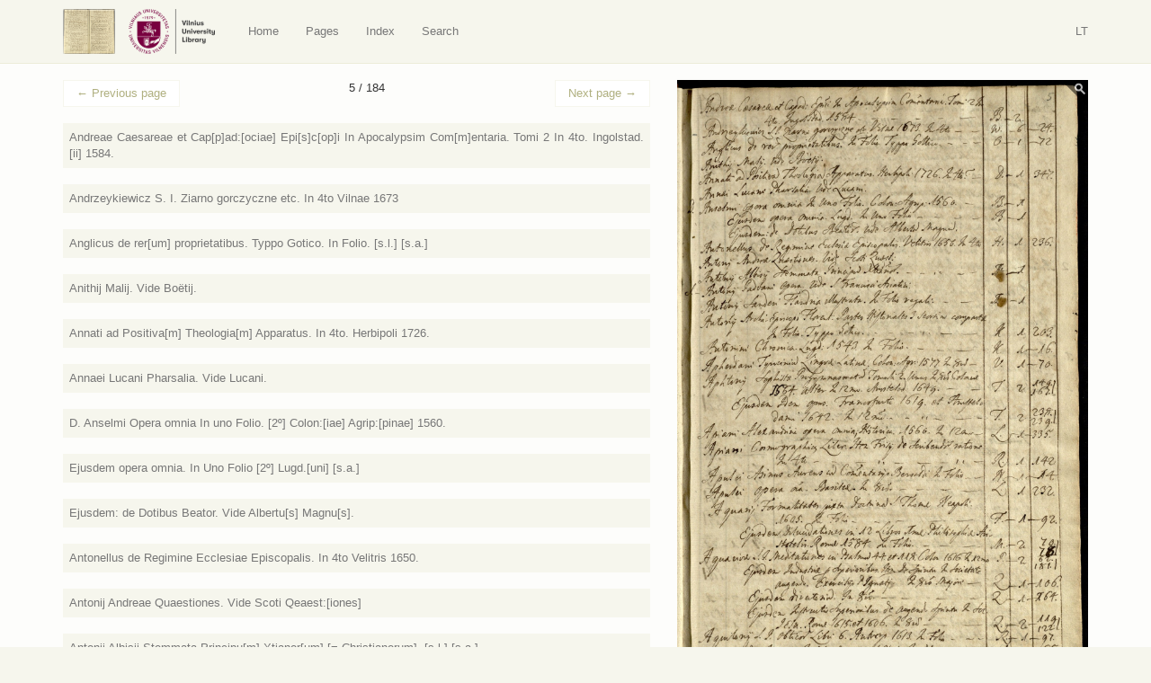

--- FILE ---
content_type: text/html; charset=UTF-8
request_url: https://virtus.mb.vu.lt/en/p/5/?book=5706
body_size: 11706
content:
<!DOCTYPE html>
<html lang="en-US">
<head>
    <meta charset="utf-8">
    <meta http-equiv="X-UA-Compatible" content="IE=edge">
    <meta name="viewport" content="width=device-width, initial-scale=1">
    <title>Page 5: Ejusdem directoriu[m]. In 8vo. [s.l.] [s.a.]</title>
    <base href="/">
    <link rel="icon" href="favicon.ico">
    <link href="https://virtus.biblioteka.vu.lt/wp-content/themes/virtus/css/style.css" rel="stylesheet">
    <script src="https://ajax.googleapis.com/ajax/libs/jquery/1.11.1/jquery.min.js"></script>    
    <script>window.jQuery || document.write('<script src="https://virtus.biblioteka.vu.lt/wp-content/themes/virtus/js/jquery-1.11.1.min.js">\x3C/script>')</script>    
    <script src="https://virtus.biblioteka.vu.lt/wp-content/themes/virtus/js/libs-and-app.js"></script>
    <!--[if lt IE 9]>
        <script src="https://virtus.biblioteka.vu.lt/wp-content/themes/virtus/js/libs-and-app-ie-lt9.js"></script>
    <![endif]-->
    <meta name='robots' content='max-image-preview:large' />
<link rel='dns-prefetch' href='//s.w.org' />
<script type="text/javascript">
window._wpemojiSettings = {"baseUrl":"https:\/\/s.w.org\/images\/core\/emoji\/13.1.0\/72x72\/","ext":".png","svgUrl":"https:\/\/s.w.org\/images\/core\/emoji\/13.1.0\/svg\/","svgExt":".svg","source":{"concatemoji":"https:\/\/virtus.biblioteka.vu.lt\/wp-includes\/js\/wp-emoji-release.min.js?ver=5.9.12"}};
/*! This file is auto-generated */
!function(e,a,t){var n,r,o,i=a.createElement("canvas"),p=i.getContext&&i.getContext("2d");function s(e,t){var a=String.fromCharCode;p.clearRect(0,0,i.width,i.height),p.fillText(a.apply(this,e),0,0);e=i.toDataURL();return p.clearRect(0,0,i.width,i.height),p.fillText(a.apply(this,t),0,0),e===i.toDataURL()}function c(e){var t=a.createElement("script");t.src=e,t.defer=t.type="text/javascript",a.getElementsByTagName("head")[0].appendChild(t)}for(o=Array("flag","emoji"),t.supports={everything:!0,everythingExceptFlag:!0},r=0;r<o.length;r++)t.supports[o[r]]=function(e){if(!p||!p.fillText)return!1;switch(p.textBaseline="top",p.font="600 32px Arial",e){case"flag":return s([127987,65039,8205,9895,65039],[127987,65039,8203,9895,65039])?!1:!s([55356,56826,55356,56819],[55356,56826,8203,55356,56819])&&!s([55356,57332,56128,56423,56128,56418,56128,56421,56128,56430,56128,56423,56128,56447],[55356,57332,8203,56128,56423,8203,56128,56418,8203,56128,56421,8203,56128,56430,8203,56128,56423,8203,56128,56447]);case"emoji":return!s([10084,65039,8205,55357,56613],[10084,65039,8203,55357,56613])}return!1}(o[r]),t.supports.everything=t.supports.everything&&t.supports[o[r]],"flag"!==o[r]&&(t.supports.everythingExceptFlag=t.supports.everythingExceptFlag&&t.supports[o[r]]);t.supports.everythingExceptFlag=t.supports.everythingExceptFlag&&!t.supports.flag,t.DOMReady=!1,t.readyCallback=function(){t.DOMReady=!0},t.supports.everything||(n=function(){t.readyCallback()},a.addEventListener?(a.addEventListener("DOMContentLoaded",n,!1),e.addEventListener("load",n,!1)):(e.attachEvent("onload",n),a.attachEvent("onreadystatechange",function(){"complete"===a.readyState&&t.readyCallback()})),(n=t.source||{}).concatemoji?c(n.concatemoji):n.wpemoji&&n.twemoji&&(c(n.twemoji),c(n.wpemoji)))}(window,document,window._wpemojiSettings);
</script>
<style type="text/css">
img.wp-smiley,
img.emoji {
	display: inline !important;
	border: none !important;
	box-shadow: none !important;
	height: 1em !important;
	width: 1em !important;
	margin: 0 0.07em !important;
	vertical-align: -0.1em !important;
	background: none !important;
	padding: 0 !important;
}
</style>
	<link rel='stylesheet' id='wp-block-library-css'  href='https://virtus.biblioteka.vu.lt/wp-includes/css/dist/block-library/style.min.css?ver=5.9.12' type='text/css' media='all' />
<style id='global-styles-inline-css' type='text/css'>
body{--wp--preset--color--black: #000000;--wp--preset--color--cyan-bluish-gray: #abb8c3;--wp--preset--color--white: #ffffff;--wp--preset--color--pale-pink: #f78da7;--wp--preset--color--vivid-red: #cf2e2e;--wp--preset--color--luminous-vivid-orange: #ff6900;--wp--preset--color--luminous-vivid-amber: #fcb900;--wp--preset--color--light-green-cyan: #7bdcb5;--wp--preset--color--vivid-green-cyan: #00d084;--wp--preset--color--pale-cyan-blue: #8ed1fc;--wp--preset--color--vivid-cyan-blue: #0693e3;--wp--preset--color--vivid-purple: #9b51e0;--wp--preset--gradient--vivid-cyan-blue-to-vivid-purple: linear-gradient(135deg,rgba(6,147,227,1) 0%,rgb(155,81,224) 100%);--wp--preset--gradient--light-green-cyan-to-vivid-green-cyan: linear-gradient(135deg,rgb(122,220,180) 0%,rgb(0,208,130) 100%);--wp--preset--gradient--luminous-vivid-amber-to-luminous-vivid-orange: linear-gradient(135deg,rgba(252,185,0,1) 0%,rgba(255,105,0,1) 100%);--wp--preset--gradient--luminous-vivid-orange-to-vivid-red: linear-gradient(135deg,rgba(255,105,0,1) 0%,rgb(207,46,46) 100%);--wp--preset--gradient--very-light-gray-to-cyan-bluish-gray: linear-gradient(135deg,rgb(238,238,238) 0%,rgb(169,184,195) 100%);--wp--preset--gradient--cool-to-warm-spectrum: linear-gradient(135deg,rgb(74,234,220) 0%,rgb(151,120,209) 20%,rgb(207,42,186) 40%,rgb(238,44,130) 60%,rgb(251,105,98) 80%,rgb(254,248,76) 100%);--wp--preset--gradient--blush-light-purple: linear-gradient(135deg,rgb(255,206,236) 0%,rgb(152,150,240) 100%);--wp--preset--gradient--blush-bordeaux: linear-gradient(135deg,rgb(254,205,165) 0%,rgb(254,45,45) 50%,rgb(107,0,62) 100%);--wp--preset--gradient--luminous-dusk: linear-gradient(135deg,rgb(255,203,112) 0%,rgb(199,81,192) 50%,rgb(65,88,208) 100%);--wp--preset--gradient--pale-ocean: linear-gradient(135deg,rgb(255,245,203) 0%,rgb(182,227,212) 50%,rgb(51,167,181) 100%);--wp--preset--gradient--electric-grass: linear-gradient(135deg,rgb(202,248,128) 0%,rgb(113,206,126) 100%);--wp--preset--gradient--midnight: linear-gradient(135deg,rgb(2,3,129) 0%,rgb(40,116,252) 100%);--wp--preset--duotone--dark-grayscale: url('#wp-duotone-dark-grayscale');--wp--preset--duotone--grayscale: url('#wp-duotone-grayscale');--wp--preset--duotone--purple-yellow: url('#wp-duotone-purple-yellow');--wp--preset--duotone--blue-red: url('#wp-duotone-blue-red');--wp--preset--duotone--midnight: url('#wp-duotone-midnight');--wp--preset--duotone--magenta-yellow: url('#wp-duotone-magenta-yellow');--wp--preset--duotone--purple-green: url('#wp-duotone-purple-green');--wp--preset--duotone--blue-orange: url('#wp-duotone-blue-orange');--wp--preset--font-size--small: 13px;--wp--preset--font-size--medium: 20px;--wp--preset--font-size--large: 36px;--wp--preset--font-size--x-large: 42px;}.has-black-color{color: var(--wp--preset--color--black) !important;}.has-cyan-bluish-gray-color{color: var(--wp--preset--color--cyan-bluish-gray) !important;}.has-white-color{color: var(--wp--preset--color--white) !important;}.has-pale-pink-color{color: var(--wp--preset--color--pale-pink) !important;}.has-vivid-red-color{color: var(--wp--preset--color--vivid-red) !important;}.has-luminous-vivid-orange-color{color: var(--wp--preset--color--luminous-vivid-orange) !important;}.has-luminous-vivid-amber-color{color: var(--wp--preset--color--luminous-vivid-amber) !important;}.has-light-green-cyan-color{color: var(--wp--preset--color--light-green-cyan) !important;}.has-vivid-green-cyan-color{color: var(--wp--preset--color--vivid-green-cyan) !important;}.has-pale-cyan-blue-color{color: var(--wp--preset--color--pale-cyan-blue) !important;}.has-vivid-cyan-blue-color{color: var(--wp--preset--color--vivid-cyan-blue) !important;}.has-vivid-purple-color{color: var(--wp--preset--color--vivid-purple) !important;}.has-black-background-color{background-color: var(--wp--preset--color--black) !important;}.has-cyan-bluish-gray-background-color{background-color: var(--wp--preset--color--cyan-bluish-gray) !important;}.has-white-background-color{background-color: var(--wp--preset--color--white) !important;}.has-pale-pink-background-color{background-color: var(--wp--preset--color--pale-pink) !important;}.has-vivid-red-background-color{background-color: var(--wp--preset--color--vivid-red) !important;}.has-luminous-vivid-orange-background-color{background-color: var(--wp--preset--color--luminous-vivid-orange) !important;}.has-luminous-vivid-amber-background-color{background-color: var(--wp--preset--color--luminous-vivid-amber) !important;}.has-light-green-cyan-background-color{background-color: var(--wp--preset--color--light-green-cyan) !important;}.has-vivid-green-cyan-background-color{background-color: var(--wp--preset--color--vivid-green-cyan) !important;}.has-pale-cyan-blue-background-color{background-color: var(--wp--preset--color--pale-cyan-blue) !important;}.has-vivid-cyan-blue-background-color{background-color: var(--wp--preset--color--vivid-cyan-blue) !important;}.has-vivid-purple-background-color{background-color: var(--wp--preset--color--vivid-purple) !important;}.has-black-border-color{border-color: var(--wp--preset--color--black) !important;}.has-cyan-bluish-gray-border-color{border-color: var(--wp--preset--color--cyan-bluish-gray) !important;}.has-white-border-color{border-color: var(--wp--preset--color--white) !important;}.has-pale-pink-border-color{border-color: var(--wp--preset--color--pale-pink) !important;}.has-vivid-red-border-color{border-color: var(--wp--preset--color--vivid-red) !important;}.has-luminous-vivid-orange-border-color{border-color: var(--wp--preset--color--luminous-vivid-orange) !important;}.has-luminous-vivid-amber-border-color{border-color: var(--wp--preset--color--luminous-vivid-amber) !important;}.has-light-green-cyan-border-color{border-color: var(--wp--preset--color--light-green-cyan) !important;}.has-vivid-green-cyan-border-color{border-color: var(--wp--preset--color--vivid-green-cyan) !important;}.has-pale-cyan-blue-border-color{border-color: var(--wp--preset--color--pale-cyan-blue) !important;}.has-vivid-cyan-blue-border-color{border-color: var(--wp--preset--color--vivid-cyan-blue) !important;}.has-vivid-purple-border-color{border-color: var(--wp--preset--color--vivid-purple) !important;}.has-vivid-cyan-blue-to-vivid-purple-gradient-background{background: var(--wp--preset--gradient--vivid-cyan-blue-to-vivid-purple) !important;}.has-light-green-cyan-to-vivid-green-cyan-gradient-background{background: var(--wp--preset--gradient--light-green-cyan-to-vivid-green-cyan) !important;}.has-luminous-vivid-amber-to-luminous-vivid-orange-gradient-background{background: var(--wp--preset--gradient--luminous-vivid-amber-to-luminous-vivid-orange) !important;}.has-luminous-vivid-orange-to-vivid-red-gradient-background{background: var(--wp--preset--gradient--luminous-vivid-orange-to-vivid-red) !important;}.has-very-light-gray-to-cyan-bluish-gray-gradient-background{background: var(--wp--preset--gradient--very-light-gray-to-cyan-bluish-gray) !important;}.has-cool-to-warm-spectrum-gradient-background{background: var(--wp--preset--gradient--cool-to-warm-spectrum) !important;}.has-blush-light-purple-gradient-background{background: var(--wp--preset--gradient--blush-light-purple) !important;}.has-blush-bordeaux-gradient-background{background: var(--wp--preset--gradient--blush-bordeaux) !important;}.has-luminous-dusk-gradient-background{background: var(--wp--preset--gradient--luminous-dusk) !important;}.has-pale-ocean-gradient-background{background: var(--wp--preset--gradient--pale-ocean) !important;}.has-electric-grass-gradient-background{background: var(--wp--preset--gradient--electric-grass) !important;}.has-midnight-gradient-background{background: var(--wp--preset--gradient--midnight) !important;}.has-small-font-size{font-size: var(--wp--preset--font-size--small) !important;}.has-medium-font-size{font-size: var(--wp--preset--font-size--medium) !important;}.has-large-font-size{font-size: var(--wp--preset--font-size--large) !important;}.has-x-large-font-size{font-size: var(--wp--preset--font-size--x-large) !important;}
</style>
<link rel="https://api.w.org/" href="https://virtus.biblioteka.vu.lt/wp-json/" /><link rel="EditURI" type="application/rsd+xml" title="RSD" href="https://virtus.biblioteka.vu.lt/xmlrpc.php?rsd" />
<link rel="wlwmanifest" type="application/wlwmanifest+xml" href="https://virtus.biblioteka.vu.lt/wp-includes/wlwmanifest.xml" /> 
<meta name="generator" content="WordPress 5.9.12" />
<link rel="canonical" href="https://virtus.biblioteka.vu.lt/p/5/" />
<link rel='shortlink' href='https://virtus.biblioteka.vu.lt/?p=49' />
<link rel="alternate" type="application/json+oembed" href="https://virtus.biblioteka.vu.lt/wp-json/oembed/1.0/embed?url=https%3A%2F%2Fvirtus.biblioteka.vu.lt%2Fp%2F5%2F" />
<link rel="alternate" type="text/xml+oembed" href="https://virtus.biblioteka.vu.lt/wp-json/oembed/1.0/embed?url=https%3A%2F%2Fvirtus.biblioteka.vu.lt%2Fp%2F5%2F&#038;format=xml" />
    <script>
        (function(i,s,o,g,r,a,m){i['GoogleAnalyticsObject']=r;i[r]=i[r]||function(){
                (i[r].q=i[r].q||[]).push(arguments)},i[r].l=1*new Date();a=s.createElement(o),
            m=s.getElementsByTagName(o)[0];a.async=1;a.src=g;m.parentNode.insertBefore(a,m)
        })(window,document,'script','//www.google-analytics.com/analytics.js','ga');
        ga('create', 'UA-8388426-14', 'auto');
        ga('send', 'pageview');
    </script>
</head>
<body class="virtus_page-template-default single single-virtus_page postid-49">
    <nav class="navbar navbar-default" role="navigation">
       <div class="container">
           <div class="">
               
                <a class="navbar-brand nav" href="https://virtus.biblioteka.vu.lt/en/"><img src="https://virtus.biblioteka.vu.lt/wp-content/themes/virtus/images/logo.png" alt="Virtus" /></a>
                <a class="navbar-brand nav" target="_blank" href="https://biblioteka.vu.lt/en/"><img src="https://virtus.biblioteka.vu.lt/wp-content/themes/virtus/images/biblioteka.vu.lt-en.png" alt="" /></a>

               <div class="navbar-header">
                   <button type="button" class="navbar-toggle collapsed" data-toggle="collapse" data-target="#navbar" aria-expanded="false" aria-controls="navbar">
                       <span class="sr-only">Navigacija / Meniu</span>
                       <span class="icon-bar"></span>
                       <span class="icon-bar"></span>
                       <span class="icon-bar"></span>
                   </button>
               </div>
               <div id="navbar" class="navbar-collapse collapse">
                   <ul id="menu-en" class="nav navbar-nav"><li id="menu-item-1218" class="home menu-item menu-item-type-post_type menu-item-object-page menu-item-1218"><a title="Home" href="https://virtus.biblioteka.vu.lt/en/">Home</a></li>
<li id="menu-item-1220" class="virtus-pages menu-item menu-item-type-post_type menu-item-object-page menu-item-1220"><a title="Pages" href="https://virtus.biblioteka.vu.lt/en/pages/">Pages</a></li>
<li id="menu-item-1219" class="menu-item menu-item-type-post_type menu-item-object-page menu-item-1219"><a title="Index" href="https://virtus.biblioteka.vu.lt/en/index/">Index</a></li>
<li id="menu-item-1370" class="menu-item menu-item-type-post_type menu-item-object-page menu-item-1370"><a title="Search" href="https://virtus.biblioteka.vu.lt/en/search/">Search</a></li>
</ul>                   
                    <div class="navbar-right navbar-language">
                        <ul class="nav navbar-right navbar-nav ">
                            <li><a href="https://virtus.biblioteka.vu.lt/">LT</a></li>                        </ul>
                    </div>
               </div>
               
           </div>
       </div>
    </nav><div class="main">
    
    <div class="inner-main">
        
                    <main>
                <div class="container container-main post-49 virtus_page type-virtus_page status-publish has-post-thumbnail hentry" id="post-49">
                    <div class="row text-justify">
                        <div class="col-sm-7 post-content">
                            
                            <div class="above"><nav><ul class="pager"><li class="previous"><a href="https://virtus.biblioteka.vu.lt/en/p/4/"><span aria-hidden="true">&larr;</span> Previous page</a></li><li>5 / 184</li><li class="next"><a href="https://virtus.biblioteka.vu.lt/en/p/6/">Next page <span aria-hidden="true">&rarr;</span></a></li></ul></nav></div>                            
                            <article>
                                <div class="books-list"><div class="list-item"><a name="5676"></a>
                <div class="summary">
                    <a href="https://virtus.biblioteka.vu.lt/en/p/5/?book=5676#5676"><span class="title">Andreae Caesareae et Cap[p]ad:[ociae] Epi[s]c[op]i In Apocalypsim Com[m]entaria. Tomi 2 In 4to. Ingolstad.[ii] 1584.</span></a>
                </div>
                <div class="content collapse"><p><span class="content-title">Author:</span> <span class="content-value">Andreas Caesaraeensis</span> <a class="search-icon" href="https://virtus.biblioteka.vu.lt/en/search/?search=1&search_author=Andreas+Caesaraeensis"><span class="glyphicon glyphicon-search"></span></a></p><p><span class="content-title">Title:</span> <span class="content-value">In D. Ioannis Apostoli et Evangelistae Apocalypsin commenratii [...]</span> <a class="search-icon" href="https://virtus.biblioteka.vu.lt/en/search/?search=1&search_title=In+D.+Ioannis+Apostoli+et+Evangelistae+Apocalypsin+commenratii+%5B...%5D"><span class="glyphicon glyphicon-search"></span></a></p><p><span class="content-title">Volumes:</span> <span class="content-value">Tomi 2</span> <a class="search-icon" href="https://virtus.biblioteka.vu.lt/en/search/?search=1&search_volume=Tomi+2"><span class="glyphicon glyphicon-search"></span></a></p><p><span class="content-title">Font:</span> <span class="content-value"></span></p><p><span class="content-title">Format:</span> <span class="content-value">In 4to</span> <a class="search-icon" href="https://virtus.biblioteka.vu.lt/en/search/?search=1&search_format=In+4to"><span class="glyphicon glyphicon-search"></span></a></p><p><span class="content-title">Place of publication:</span> <span class="content-value">Ingolstadt</span> <a class="search-icon" href="https://virtus.biblioteka.vu.lt/en/search/?search=1&search_place=Ingolstadt"><span class="glyphicon glyphicon-search"></span></a></p><p><span class="content-title">Year:</span> <span class="content-value">1584</span> <a class="search-icon" href="https://virtus.biblioteka.vu.lt/en/search/?search=1&search_year=1584"><span class="glyphicon glyphicon-search"></span></a></p><p><span class="content-title">Rankraščio pastabos:</span> <span class="content-value"></span></p><p><span class="content-title">Sammelbände:</span> <span class="content-value"></span></p><p><span class="content-title">Shelf:</span> <span class="content-value">B</span>  <a class="search-icon" href="https://virtus.biblioteka.vu.lt/en/search/?search=1&search_shelf=B"><span class="glyphicon glyphicon-search"></span></a></p><p><span class="content-title">Copies:</span> <span class="content-value">2</span>  <a class="search-icon" href="https://virtus.biblioteka.vu.lt/en/search/?search=1&search_copy=2"><span class="glyphicon glyphicon-search"></span></a></p><p><span class="content-title">Shelf mark:</span> <span class="content-value"></span></p><p><span class="content-title">VUB:</span> <span class="content-value">-</span></p></div>
            </div><div class="list-item"><a name="5677"></a>
                <div class="summary">
                    <a href="https://virtus.biblioteka.vu.lt/en/p/5/?book=5677#5677"><span class="title">Andrzeykiewicz S. I. Ziarno gorczyczne etc. In 4to Vilnae 1673</span></a>
                </div>
                <div class="content collapse"><p><span class="content-title">Author:</span> <span class="content-value">Andrzejkiewicz-Gintowt, Jan Andrzej</span> <a class="search-icon" href="https://virtus.biblioteka.vu.lt/en/search/?search=1&search_author=Andrzejkiewicz-Gintowt%2C+Jan+Andrzej"><span class="glyphicon glyphicon-search"></span></a></p><p><span class="content-title">Title:</span> <span class="content-value">Ziarno gorczyczne gorzkiey męki naslodszego zbawiciela Chrystusa Iezusa [...]</span> <a class="search-icon" href="https://virtus.biblioteka.vu.lt/en/search/?search=1&search_title=Ziarno+gorczyczne+gorzkiey+m%C4%99ki+naslodszego+zbawiciela+Chrystusa+Iezusa+%5B...%5D"><span class="glyphicon glyphicon-search"></span></a></p><p><span class="content-title">Volumes:</span> <span class="content-value"></span></p><p><span class="content-title">Font:</span> <span class="content-value"></span></p><p><span class="content-title">Format:</span> <span class="content-value">In 4to</span> <a class="search-icon" href="https://virtus.biblioteka.vu.lt/en/search/?search=1&search_format=In+4to"><span class="glyphicon glyphicon-search"></span></a></p><p><span class="content-title">Place of publication:</span> <span class="content-value">Vilnius</span> <a class="search-icon" href="https://virtus.biblioteka.vu.lt/en/search/?search=1&search_place=Vilnius"><span class="glyphicon glyphicon-search"></span></a></p><p><span class="content-title">Year:</span> <span class="content-value">1673</span> <a class="search-icon" href="https://virtus.biblioteka.vu.lt/en/search/?search=1&search_year=1673"><span class="glyphicon glyphicon-search"></span></a></p><p><span class="content-title">Rankraščio pastabos:</span> <span class="content-value"></span></p><p><span class="content-title">Sammelbände:</span> <span class="content-value"></span></p><p><span class="content-title">Shelf:</span> <span class="content-value">W</span>  <a class="search-icon" href="https://virtus.biblioteka.vu.lt/en/search/?search=1&search_shelf=W"><span class="glyphicon glyphicon-search"></span></a></p><p><span class="content-title">Copies:</span> <span class="content-value">6</span>  <a class="search-icon" href="https://virtus.biblioteka.vu.lt/en/search/?search=1&search_copy=6"><span class="glyphicon glyphicon-search"></span></a></p><p><span class="content-title">Shelf mark:</span> <span class="content-value">24</span> <a class="search-icon" href="https://virtus.biblioteka.vu.lt/en/search/?search=1&search_shelf_place=24"><span class="glyphicon glyphicon-search"></span></a></p><p><span class="content-title">VUB:</span> <span class="content-value">-</span></p></div>
            </div><div class="list-item"><a name="5678"></a>
                <div class="summary">
                    <a href="https://virtus.biblioteka.vu.lt/en/p/5/?book=5678#5678"><span class="title">Anglicus de rer[um] proprietatibus. Typpo Gotico. In Folio. [s.l.] [s.a.]</span></a>
                </div>
                <div class="content collapse"><p><span class="content-title">Author:</span> <span class="content-value">Bartholomaeus Anglicus</span> <a class="search-icon" href="https://virtus.biblioteka.vu.lt/en/search/?search=1&search_author=Bartholomaeus+Anglicus"><span class="glyphicon glyphicon-search"></span></a></p><p><span class="content-title">Title:</span> <span class="content-value">De proprietatibus rerum</span> <a class="search-icon" href="https://virtus.biblioteka.vu.lt/en/search/?search=1&search_title=De+proprietatibus+rerum"><span class="glyphicon glyphicon-search"></span></a></p><p><span class="content-title">Volumes:</span> <span class="content-value"></span></p><p><span class="content-title">Font:</span> <span class="content-value">Typpo Gotico</span> <a class="search-icon" href="https://virtus.biblioteka.vu.lt/en/search/?search=1&search_font=Typpo+Gotico"><span class="glyphicon glyphicon-search"></span></a></p><p><span class="content-title">Format:</span> <span class="content-value">In Folio</span> <a class="search-icon" href="https://virtus.biblioteka.vu.lt/en/search/?search=1&search_format=In+Folio"><span class="glyphicon glyphicon-search"></span></a></p><p><span class="content-title">Place of publication:</span> <span class="content-value">Heidelberg</span> <a class="search-icon" href="https://virtus.biblioteka.vu.lt/en/search/?search=1&search_place=Heidelberg"><span class="glyphicon glyphicon-search"></span></a></p><p><span class="content-title">Year:</span> <span class="content-value">[s.a.]</span> <a class="search-icon" href="https://virtus.biblioteka.vu.lt/en/search/?search=1&search_year=%5Bs.a.%5D"><span class="glyphicon glyphicon-search"></span></a></p><p><span class="content-title">Rankraščio pastabos:</span> <span class="content-value"></span></p><p><span class="content-title">Sammelbände:</span> <span class="content-value"></span></p><p><span class="content-title">Shelf:</span> <span class="content-value">O</span>  <a class="search-icon" href="https://virtus.biblioteka.vu.lt/en/search/?search=1&search_shelf=O"><span class="glyphicon glyphicon-search"></span></a></p><p><span class="content-title">Copies:</span> <span class="content-value">1</span>  <a class="search-icon" href="https://virtus.biblioteka.vu.lt/en/search/?search=1&search_copy=1"><span class="glyphicon glyphicon-search"></span></a></p><p><span class="content-title">Shelf mark:</span> <span class="content-value">72</span> <a class="search-icon" href="https://virtus.biblioteka.vu.lt/en/search/?search=1&search_shelf_place=72"><span class="glyphicon glyphicon-search"></span></a></p><p><span class="content-title">VUB:</span> <span class="content-value">-</span></p></div>
            </div><div class="list-item"><a name="5679"></a>
                <div class="summary">
                    <a href="https://virtus.biblioteka.vu.lt/en/p/5/?book=5679#5679"><span class="title">Anithij Malij. Vide Boёtij.</span></a>
                </div>
                <div class="content collapse"><p><span class="content-title">Author:</span> <span class="content-value">Anithij Malij</span> <a class="search-icon" href="https://virtus.biblioteka.vu.lt/en/search/?search=1&search_author=Anithij+Malij"><span class="glyphicon glyphicon-search"></span></a></p><p><span class="content-title">Title:</span> <span class="content-value"><a href="https://virtus.biblioteka.vu.lt/en/search/?search=1&search_title=Bo%D1%91tij">Vide Boёtij</a></span> <a class="search-icon" href="https://virtus.biblioteka.vu.lt/en/search/?search=1&search_title=Vide+Bo%D1%91tij"><span class="glyphicon glyphicon-search"></span></a></p><p><span class="content-title">Volumes:</span> <span class="content-value"></span></p><p><span class="content-title">Font:</span> <span class="content-value"></span></p><p><span class="content-title">Format:</span> <span class="content-value"></span></p><p><span class="content-title">Place of publication:</span> <span class="content-value"></span></p><p><span class="content-title">Year:</span> <span class="content-value"></span></p><p><span class="content-title">Rankraščio pastabos:</span> <span class="content-value"></span></p><p><span class="content-title">Sammelbände:</span> <span class="content-value"></span></p><p><span class="content-title">Shelf:</span> <span class="content-value"></span> </p><p><span class="content-title">Copies:</span> <span class="content-value"></span> </p><p><span class="content-title">Shelf mark:</span> <span class="content-value"></span></p><p><span class="content-title">VUB:</span> <span class="content-value"></span></p></div>
            </div><div class="list-item"><a name="5680"></a>
                <div class="summary">
                    <a href="https://virtus.biblioteka.vu.lt/en/p/5/?book=5680#5680"><span class="title">Annati ad Positiva[m] Theologia[m] Apparatus. In 4to. Herbipoli 1726.</span></a>
                </div>
                <div class="content collapse"><p><span class="content-title">Author:</span> <span class="content-value">Annat, Pierre</span> <a class="search-icon" href="https://virtus.biblioteka.vu.lt/en/search/?search=1&search_author=Annat%2C+Pierre"><span class="glyphicon glyphicon-search"></span></a></p><p><span class="content-title">Title:</span> <span class="content-value">Apparatus ad positivam theologiam methodicus [...]</span> <a class="search-icon" href="https://virtus.biblioteka.vu.lt/en/search/?search=1&search_title=Apparatus+ad+positivam+theologiam+methodicus+%5B...%5D"><span class="glyphicon glyphicon-search"></span></a></p><p><span class="content-title">Volumes:</span> <span class="content-value"></span></p><p><span class="content-title">Font:</span> <span class="content-value"></span></p><p><span class="content-title">Format:</span> <span class="content-value">In 4to</span> <a class="search-icon" href="https://virtus.biblioteka.vu.lt/en/search/?search=1&search_format=In+4to"><span class="glyphicon glyphicon-search"></span></a></p><p><span class="content-title">Place of publication:</span> <span class="content-value">Würzburg</span> <a class="search-icon" href="https://virtus.biblioteka.vu.lt/en/search/?search=1&search_place=W%C3%BCrzburg"><span class="glyphicon glyphicon-search"></span></a></p><p><span class="content-title">Year:</span> <span class="content-value">1726</span> <a class="search-icon" href="https://virtus.biblioteka.vu.lt/en/search/?search=1&search_year=1726"><span class="glyphicon glyphicon-search"></span></a></p><p><span class="content-title">Rankraščio pastabos:</span> <span class="content-value"></span></p><p><span class="content-title">Sammelbände:</span> <span class="content-value"></span></p><p><span class="content-title">Shelf:</span> <span class="content-value">D</span>  <a class="search-icon" href="https://virtus.biblioteka.vu.lt/en/search/?search=1&search_shelf=D"><span class="glyphicon glyphicon-search"></span></a></p><p><span class="content-title">Copies:</span> <span class="content-value">1</span>  <a class="search-icon" href="https://virtus.biblioteka.vu.lt/en/search/?search=1&search_copy=1"><span class="glyphicon glyphicon-search"></span></a></p><p><span class="content-title">Shelf mark:</span> <span class="content-value">347</span> <a class="search-icon" href="https://virtus.biblioteka.vu.lt/en/search/?search=1&search_shelf_place=347"><span class="glyphicon glyphicon-search"></span></a></p><p><span class="content-title">VUB:</span> <span class="content-value">BAV 6.5.2</span></p></div>
            </div><div class="list-item"><a name="5681"></a>
                <div class="summary">
                    <a href="https://virtus.biblioteka.vu.lt/en/p/5/?book=5681#5681"><span class="title">Annaei Lucani Pharsalia. Vide Lucani.</span></a>
                </div>
                <div class="content collapse"><p><span class="content-title">Author:</span> <span class="content-value">Annaei Lucani</span> <a class="search-icon" href="https://virtus.biblioteka.vu.lt/en/search/?search=1&search_author=Annaei+Lucani"><span class="glyphicon glyphicon-search"></span></a></p><p><span class="content-title">Title:</span> <span class="content-value">Pharsalia. <a href="https://virtus.biblioteka.vu.lt/en/search/?search=1&search_title=Lucani">Vide Lucani</a></span> <a class="search-icon" href="https://virtus.biblioteka.vu.lt/en/search/?search=1&search_title=Pharsalia.+Vide+Lucani"><span class="glyphicon glyphicon-search"></span></a></p><p><span class="content-title">Volumes:</span> <span class="content-value"></span></p><p><span class="content-title">Font:</span> <span class="content-value"></span></p><p><span class="content-title">Format:</span> <span class="content-value"></span></p><p><span class="content-title">Place of publication:</span> <span class="content-value"></span></p><p><span class="content-title">Year:</span> <span class="content-value"></span></p><p><span class="content-title">Rankraščio pastabos:</span> <span class="content-value"></span></p><p><span class="content-title">Sammelbände:</span> <span class="content-value"></span></p><p><span class="content-title">Shelf:</span> <span class="content-value"></span> </p><p><span class="content-title">Copies:</span> <span class="content-value"></span> </p><p><span class="content-title">Shelf mark:</span> <span class="content-value"></span></p><p><span class="content-title">VUB:</span> <span class="content-value"></span></p></div>
            </div><div class="list-item"><a name="5682"></a>
                <div class="summary">
                    <a href="https://virtus.biblioteka.vu.lt/en/p/5/?book=5682#5682"><span class="title">D. Anselmi Opera omnia In uno Folio. [2º] Colon:[iae] Agrip:[pinae] 1560.</span></a>
                </div>
                <div class="content collapse"><p><span class="content-title">Author:</span> <span class="content-value">Anselmus Cantuariensis</span> <a class="search-icon" href="https://virtus.biblioteka.vu.lt/en/search/?search=1&search_author=Anselmus+Cantuariensis"><span class="glyphicon glyphicon-search"></span></a></p><p><span class="content-title">Title:</span> <span class="content-value">Opera, quae quidem haberi potuerunt, omnium tomus [...]</span> <a class="search-icon" href="https://virtus.biblioteka.vu.lt/en/search/?search=1&search_title=Opera%2C+quae+quidem+haberi+potuerunt%2C+omnium+tomus+%5B...%5D"><span class="glyphicon glyphicon-search"></span></a></p><p><span class="content-title">Volumes:</span> <span class="content-value">In uno Folio</span> <a class="search-icon" href="https://virtus.biblioteka.vu.lt/en/search/?search=1&search_volume=In+uno+Folio"><span class="glyphicon glyphicon-search"></span></a></p><p><span class="content-title">Font:</span> <span class="content-value"></span></p><p><span class="content-title">Format:</span> <span class="content-value">[2º]</span> <a class="search-icon" href="https://virtus.biblioteka.vu.lt/en/search/?search=1&search_format=%5B2%C2%BA%5D"><span class="glyphicon glyphicon-search"></span></a></p><p><span class="content-title">Place of publication:</span> <span class="content-value">Köln</span> <a class="search-icon" href="https://virtus.biblioteka.vu.lt/en/search/?search=1&search_place=K%C3%B6ln"><span class="glyphicon glyphicon-search"></span></a></p><p><span class="content-title">Year:</span> <span class="content-value">1560</span> <a class="search-icon" href="https://virtus.biblioteka.vu.lt/en/search/?search=1&search_year=1560"><span class="glyphicon glyphicon-search"></span></a></p><p><span class="content-title">Rankraščio pastabos:</span> <span class="content-value"></span></p><p><span class="content-title">Sammelbände:</span> <span class="content-value"></span></p><p><span class="content-title">Shelf:</span> <span class="content-value">B</span>  <a class="search-icon" href="https://virtus.biblioteka.vu.lt/en/search/?search=1&search_shelf=B"><span class="glyphicon glyphicon-search"></span></a></p><p><span class="content-title">Copies:</span> <span class="content-value">1</span>  <a class="search-icon" href="https://virtus.biblioteka.vu.lt/en/search/?search=1&search_copy=1"><span class="glyphicon glyphicon-search"></span></a></p><p><span class="content-title">Shelf mark:</span> <span class="content-value"></span></p><p><span class="content-title">VUB:</span> <span class="content-value">-</span></p></div>
            </div><div class="list-item"><a name="5683"></a>
                <div class="summary">
                    <a href="https://virtus.biblioteka.vu.lt/en/p/5/?book=5683#5683"><span class="title">Ejusdem opera omnia. In Uno Folio [2º] Lugd.[uni] [s.a.]</span></a>
                </div>
                <div class="content collapse"><p><span class="content-title">Author:</span> <span class="content-value">Anselmus Cantuariensis</span> <a class="search-icon" href="https://virtus.biblioteka.vu.lt/en/search/?search=1&search_author=Anselmus+Cantuariensis"><span class="glyphicon glyphicon-search"></span></a></p><p><span class="content-title">Title:</span> <span class="content-value">Opera omnia, extrancis in sacros libros commentariis exonerata [...]</span> <a class="search-icon" href="https://virtus.biblioteka.vu.lt/en/search/?search=1&search_title=Opera+omnia%2C+extrancis+in+sacros+libros+commentariis+exonerata+%5B...%5D"><span class="glyphicon glyphicon-search"></span></a></p><p><span class="content-title">Volumes:</span> <span class="content-value">In Uno Folio</span> <a class="search-icon" href="https://virtus.biblioteka.vu.lt/en/search/?search=1&search_volume=In+Uno+Folio"><span class="glyphicon glyphicon-search"></span></a></p><p><span class="content-title">Font:</span> <span class="content-value"></span></p><p><span class="content-title">Format:</span> <span class="content-value">[2º]</span> <a class="search-icon" href="https://virtus.biblioteka.vu.lt/en/search/?search=1&search_format=%5B2%C2%BA%5D"><span class="glyphicon glyphicon-search"></span></a></p><p><span class="content-title">Place of publication:</span> <span class="content-value">Lyon</span> <a class="search-icon" href="https://virtus.biblioteka.vu.lt/en/search/?search=1&search_place=Lyon"><span class="glyphicon glyphicon-search"></span></a></p><p><span class="content-title">Year:</span> <span class="content-value">[s.a.]</span> <a class="search-icon" href="https://virtus.biblioteka.vu.lt/en/search/?search=1&search_year=%5Bs.a.%5D"><span class="glyphicon glyphicon-search"></span></a></p><p><span class="content-title">Rankraščio pastabos:</span> <span class="content-value"></span></p><p><span class="content-title">Sammelbände:</span> <span class="content-value"></span></p><p><span class="content-title">Shelf:</span> <span class="content-value">B</span>  <a class="search-icon" href="https://virtus.biblioteka.vu.lt/en/search/?search=1&search_shelf=B"><span class="glyphicon glyphicon-search"></span></a></p><p><span class="content-title">Copies:</span> <span class="content-value">1</span>  <a class="search-icon" href="https://virtus.biblioteka.vu.lt/en/search/?search=1&search_copy=1"><span class="glyphicon glyphicon-search"></span></a></p><p><span class="content-title">Shelf mark:</span> <span class="content-value"></span></p><p><span class="content-title">VUB:</span> <span class="content-value">-</span></p></div>
            </div><div class="list-item"><a name="5684"></a>
                <div class="summary">
                    <a href="https://virtus.biblioteka.vu.lt/en/p/5/?book=5684#5684"><span class="title">Ejusdem: de Dotibus Beator. Vide Albertu[s] Magnu[s].</span></a>
                </div>
                <div class="content collapse"><p><span class="content-title">Author:</span> <span class="content-value">Ejusdem</span> <a class="search-icon" href="https://virtus.biblioteka.vu.lt/en/search/?search=1&search_author=Ejusdem"><span class="glyphicon glyphicon-search"></span></a></p><p><span class="content-title">Title:</span> <span class="content-value">De Dotibus Beator. <a href="https://virtus.biblioteka.vu.lt/en/search/?search=1&search_title=Albertu%5Bs%5D+Magnu%5Bs%5D">Vide Albertu[s] Magnu[s]</a></span> <a class="search-icon" href="https://virtus.biblioteka.vu.lt/en/search/?search=1&search_title=De+Dotibus+Beator.+Vide+Albertu%5Bs%5D+Magnu%5Bs%5D"><span class="glyphicon glyphicon-search"></span></a></p><p><span class="content-title">Volumes:</span> <span class="content-value"></span></p><p><span class="content-title">Font:</span> <span class="content-value"></span></p><p><span class="content-title">Format:</span> <span class="content-value"></span></p><p><span class="content-title">Place of publication:</span> <span class="content-value"></span></p><p><span class="content-title">Year:</span> <span class="content-value"></span></p><p><span class="content-title">Rankraščio pastabos:</span> <span class="content-value"></span></p><p><span class="content-title">Sammelbände:</span> <span class="content-value"></span></p><p><span class="content-title">Shelf:</span> <span class="content-value"></span> </p><p><span class="content-title">Copies:</span> <span class="content-value"></span> </p><p><span class="content-title">Shelf mark:</span> <span class="content-value"></span></p><p><span class="content-title">VUB:</span> <span class="content-value"></span></p></div>
            </div><div class="list-item"><a name="5685"></a>
                <div class="summary">
                    <a href="https://virtus.biblioteka.vu.lt/en/p/5/?book=5685#5685"><span class="title">Antonellus de Regimine Ecclesiae Episcopalis. In 4to Velitris 1650.</span></a>
                </div>
                <div class="content collapse"><p><span class="content-title">Author:</span> <span class="content-value">Antonelli, Giovanni Carlo</span> <a class="search-icon" href="https://virtus.biblioteka.vu.lt/en/search/?search=1&search_author=Antonelli%2C+Giovanni+Carlo"><span class="glyphicon glyphicon-search"></span></a></p><p><span class="content-title">Title:</span> <span class="content-value">Tractatus de regimine ecclesiae episcopalis in octo libros distributus [...]</span> <a class="search-icon" href="https://virtus.biblioteka.vu.lt/en/search/?search=1&search_title=Tractatus+de+regimine+ecclesiae+episcopalis+in+octo+libros+distributus+%5B...%5D"><span class="glyphicon glyphicon-search"></span></a></p><p><span class="content-title">Volumes:</span> <span class="content-value"></span></p><p><span class="content-title">Font:</span> <span class="content-value"></span></p><p><span class="content-title">Format:</span> <span class="content-value">In 4to</span> <a class="search-icon" href="https://virtus.biblioteka.vu.lt/en/search/?search=1&search_format=In+4to"><span class="glyphicon glyphicon-search"></span></a></p><p><span class="content-title">Place of publication:</span> <span class="content-value">Velletri</span> <a class="search-icon" href="https://virtus.biblioteka.vu.lt/en/search/?search=1&search_place=Velletri"><span class="glyphicon glyphicon-search"></span></a></p><p><span class="content-title">Year:</span> <span class="content-value">1650</span> <a class="search-icon" href="https://virtus.biblioteka.vu.lt/en/search/?search=1&search_year=1650"><span class="glyphicon glyphicon-search"></span></a></p><p><span class="content-title">Rankraščio pastabos:</span> <span class="content-value"></span></p><p><span class="content-title">Sammelbände:</span> <span class="content-value"></span></p><p><span class="content-title">Shelf:</span> <span class="content-value">H</span>  <a class="search-icon" href="https://virtus.biblioteka.vu.lt/en/search/?search=1&search_shelf=H"><span class="glyphicon glyphicon-search"></span></a></p><p><span class="content-title">Copies:</span> <span class="content-value">1</span>  <a class="search-icon" href="https://virtus.biblioteka.vu.lt/en/search/?search=1&search_copy=1"><span class="glyphicon glyphicon-search"></span></a></p><p><span class="content-title">Shelf mark:</span> <span class="content-value">236</span> <a class="search-icon" href="https://virtus.biblioteka.vu.lt/en/search/?search=1&search_shelf_place=236"><span class="glyphicon glyphicon-search"></span></a></p><p><span class="content-title">VUB:</span> <span class="content-value">-</span></p></div>
            </div><div class="list-item"><a name="5686"></a>
                <div class="summary">
                    <a href="https://virtus.biblioteka.vu.lt/en/p/5/?book=5686#5686"><span class="title">Antonij Andreae Quaestiones. Vide Scoti Qeaest:[iones]</span></a>
                </div>
                <div class="content collapse"><p><span class="content-title">Author:</span> <span class="content-value">Antonij Andreae</span> <a class="search-icon" href="https://virtus.biblioteka.vu.lt/en/search/?search=1&search_author=Antonij+Andreae"><span class="glyphicon glyphicon-search"></span></a></p><p><span class="content-title">Title:</span> <span class="content-value">Quaestiones. <a href="https://virtus.biblioteka.vu.lt/en/search/?search=1&search_title=Scoti+Qeaest%3A%5Biones%5D">Vide Scoti Qeaest:[iones]</a></span> <a class="search-icon" href="https://virtus.biblioteka.vu.lt/en/search/?search=1&search_title=Quaestiones.+Vide+Scoti+Qeaest%3A%5Biones%5D"><span class="glyphicon glyphicon-search"></span></a></p><p><span class="content-title">Volumes:</span> <span class="content-value"></span></p><p><span class="content-title">Font:</span> <span class="content-value"></span></p><p><span class="content-title">Format:</span> <span class="content-value"></span></p><p><span class="content-title">Place of publication:</span> <span class="content-value"></span></p><p><span class="content-title">Year:</span> <span class="content-value"></span></p><p><span class="content-title">Rankraščio pastabos:</span> <span class="content-value"></span></p><p><span class="content-title">Sammelbände:</span> <span class="content-value"></span></p><p><span class="content-title">Shelf:</span> <span class="content-value"></span> </p><p><span class="content-title">Copies:</span> <span class="content-value"></span> </p><p><span class="content-title">Shelf mark:</span> <span class="content-value"></span></p><p><span class="content-title">VUB:</span> <span class="content-value"></span></p></div>
            </div><div class="list-item"><a name="5687"></a>
                <div class="summary">
                    <a href="https://virtus.biblioteka.vu.lt/en/p/5/?book=5687#5687"><span class="title">Antonij Albisij Stemmata Principu[m] Xtianor[um] [= Christianorum]. [s.l.] [s.a.]</span></a>
                </div>
                <div class="content collapse"><p><span class="content-title">Author:</span> <span class="content-value">Albizzi, Antonio</span> <a class="search-icon" href="https://virtus.biblioteka.vu.lt/en/search/?search=1&search_author=Albizzi%2C+Antonio"><span class="glyphicon glyphicon-search"></span></a></p><p><span class="content-title">Title:</span> <span class="content-value">Principum Christianorum stemmata</span> <a class="search-icon" href="https://virtus.biblioteka.vu.lt/en/search/?search=1&search_title=Principum+Christianorum+stemmata"><span class="glyphicon glyphicon-search"></span></a></p><p><span class="content-title">Volumes:</span> <span class="content-value"></span></p><p><span class="content-title">Font:</span> <span class="content-value"></span></p><p><span class="content-title">Format:</span> <span class="content-value"></span></p><p><span class="content-title">Place of publication:</span> <span class="content-value">Strasbourg</span> <a class="search-icon" href="https://virtus.biblioteka.vu.lt/en/search/?search=1&search_place=Strasbourg"><span class="glyphicon glyphicon-search"></span></a></p><p><span class="content-title">Year:</span> <span class="content-value">[s.a.]</span> <a class="search-icon" href="https://virtus.biblioteka.vu.lt/en/search/?search=1&search_year=%5Bs.a.%5D"><span class="glyphicon glyphicon-search"></span></a></p><p><span class="content-title">Rankraščio pastabos:</span> <span class="content-value"></span></p><p><span class="content-title">Sammelbände:</span> <span class="content-value"></span></p><p><span class="content-title">Shelf:</span> <span class="content-value">Æ</span>  <a class="search-icon" href="https://virtus.biblioteka.vu.lt/en/search/?search=1&search_shelf=%C3%86"><span class="glyphicon glyphicon-search"></span></a></p><p><span class="content-title">Copies:</span> <span class="content-value">1</span>  <a class="search-icon" href="https://virtus.biblioteka.vu.lt/en/search/?search=1&search_copy=1"><span class="glyphicon glyphicon-search"></span></a></p><p><span class="content-title">Shelf mark:</span> <span class="content-value"></span></p><p><span class="content-title">VUB:</span> <span class="content-value">BAV 37.1.4</span></p></div>
            </div><div class="list-item"><a name="5688"></a>
                <div class="summary">
                    <a href="https://virtus.biblioteka.vu.lt/en/p/5/?book=5688#5688"><span class="title">S. Antonij Padvani Opera. Vide S. Francisci Asiatici.</span></a>
                </div>
                <div class="content collapse"><p><span class="content-title">Author:</span> <span class="content-value">S. Antonij Padvani</span> <a class="search-icon" href="https://virtus.biblioteka.vu.lt/en/search/?search=1&search_author=S.+Antonij+Padvani"><span class="glyphicon glyphicon-search"></span></a></p><p><span class="content-title">Title:</span> <span class="content-value">Opera. <a href="https://virtus.biblioteka.vu.lt/en/search/?search=1&search_title=S.+Francisci+Asiatici">Vide S. Francisci Asiatici</a></span> <a class="search-icon" href="https://virtus.biblioteka.vu.lt/en/search/?search=1&search_title=Opera.+Vide+S.+Francisci+Asiatici"><span class="glyphicon glyphicon-search"></span></a></p><p><span class="content-title">Volumes:</span> <span class="content-value"></span></p><p><span class="content-title">Font:</span> <span class="content-value"></span></p><p><span class="content-title">Format:</span> <span class="content-value"></span></p><p><span class="content-title">Place of publication:</span> <span class="content-value"></span></p><p><span class="content-title">Year:</span> <span class="content-value"></span></p><p><span class="content-title">Rankraščio pastabos:</span> <span class="content-value"></span></p><p><span class="content-title">Sammelbände:</span> <span class="content-value"></span></p><p><span class="content-title">Shelf:</span> <span class="content-value"></span> </p><p><span class="content-title">Copies:</span> <span class="content-value"></span> </p><p><span class="content-title">Shelf mark:</span> <span class="content-value"></span></p><p><span class="content-title">VUB:</span> <span class="content-value"></span></p></div>
            </div><div class="list-item"><a name="5689"></a>
                <div class="summary">
                    <a href="https://virtus.biblioteka.vu.lt/en/p/5/?book=5689#5689"><span class="title">Antonij Sanderi Flandria illustrata. In Folio regali. [s.l.] [s.a.]</span></a>
                </div>
                <div class="content collapse"><p><span class="content-title">Author:</span> <span class="content-value">Sanderus, Antonius</span> <a class="search-icon" href="https://virtus.biblioteka.vu.lt/en/search/?search=1&search_author=Sanderus%2C+Antonius"><span class="glyphicon glyphicon-search"></span></a></p><p><span class="content-title">Title:</span> <span class="content-value">Flandria illustrata sive Descriptio comitatus istius per totum terraru[m] orbem celeberrimi III tomis absoluta</span> <a class="search-icon" href="https://virtus.biblioteka.vu.lt/en/search/?search=1&search_title=Flandria+illustrata+sive+Descriptio+comitatus+istius+per+totum+terraru%5Bm%5D+orbem+celeberrimi+III+tomis+absoluta"><span class="glyphicon glyphicon-search"></span></a></p><p><span class="content-title">Volumes:</span> <span class="content-value"></span></p><p><span class="content-title">Font:</span> <span class="content-value"></span></p><p><span class="content-title">Format:</span> <span class="content-value">In Folio regali</span> <a class="search-icon" href="https://virtus.biblioteka.vu.lt/en/search/?search=1&search_format=In+Folio+regali"><span class="glyphicon glyphicon-search"></span></a></p><p><span class="content-title">Place of publication:</span> <span class="content-value">Köln</span> <a class="search-icon" href="https://virtus.biblioteka.vu.lt/en/search/?search=1&search_place=K%C3%B6ln"><span class="glyphicon glyphicon-search"></span></a></p><p><span class="content-title">Year:</span> <span class="content-value">[s.a.]</span> <a class="search-icon" href="https://virtus.biblioteka.vu.lt/en/search/?search=1&search_year=%5Bs.a.%5D"><span class="glyphicon glyphicon-search"></span></a></p><p><span class="content-title">Rankraščio pastabos:</span> <span class="content-value"></span></p><p><span class="content-title">Sammelbände:</span> <span class="content-value"></span></p><p><span class="content-title">Shelf:</span> <span class="content-value">Æ</span>  <a class="search-icon" href="https://virtus.biblioteka.vu.lt/en/search/?search=1&search_shelf=%C3%86"><span class="glyphicon glyphicon-search"></span></a></p><p><span class="content-title">Copies:</span> <span class="content-value">1</span>  <a class="search-icon" href="https://virtus.biblioteka.vu.lt/en/search/?search=1&search_copy=1"><span class="glyphicon glyphicon-search"></span></a></p><p><span class="content-title">Shelf mark:</span> <span class="content-value"></span></p><p><span class="content-title">VUB:</span> <span class="content-value">-</span></p></div>
            </div><div class="list-item"><a name="5690"></a>
                <div class="summary">
                    <a href="https://virtus.biblioteka.vu.lt/en/p/5/?book=5690#5690"><span class="title">Antonij Archi-episcopi Florent:[ini] Partes Historiales 3 seorsim compactae Typpo Gotico. In Folio. [s.l.] [s.a.]</span></a>
                </div>
                <div class="content collapse"><p><span class="content-title">Author:</span> <span class="content-value">Antoninus Florentinus</span> <a class="search-icon" href="https://virtus.biblioteka.vu.lt/en/search/?search=1&search_author=Antoninus+Florentinus"><span class="glyphicon glyphicon-search"></span></a></p><p><span class="content-title">Title:</span> <span class="content-value">Summarium primi voluminis partis historiales [?..]</span> <a class="search-icon" href="https://virtus.biblioteka.vu.lt/en/search/?search=1&search_title=Summarium+primi+voluminis+partis+historiales+%5B%3F..%5D"><span class="glyphicon glyphicon-search"></span></a></p><p><span class="content-title">Volumes:</span> <span class="content-value">3 seorsim compactae</span> <a class="search-icon" href="https://virtus.biblioteka.vu.lt/en/search/?search=1&search_volume=3+seorsim+compactae"><span class="glyphicon glyphicon-search"></span></a></p><p><span class="content-title">Font:</span> <span class="content-value">Typpo Gotico</span> <a class="search-icon" href="https://virtus.biblioteka.vu.lt/en/search/?search=1&search_font=Typpo+Gotico"><span class="glyphicon glyphicon-search"></span></a></p><p><span class="content-title">Format:</span> <span class="content-value">In Folio</span> <a class="search-icon" href="https://virtus.biblioteka.vu.lt/en/search/?search=1&search_format=In+Folio"><span class="glyphicon glyphicon-search"></span></a></p><p><span class="content-title">Place of publication:</span> <span class="content-value">Nürnberg</span> <a class="search-icon" href="https://virtus.biblioteka.vu.lt/en/search/?search=1&search_place=N%C3%BCrnberg"><span class="glyphicon glyphicon-search"></span></a></p><p><span class="content-title">Year:</span> <span class="content-value">[s.a.]</span> <a class="search-icon" href="https://virtus.biblioteka.vu.lt/en/search/?search=1&search_year=%5Bs.a.%5D"><span class="glyphicon glyphicon-search"></span></a></p><p><span class="content-title">Rankraščio pastabos:</span> <span class="content-value"></span></p><p><span class="content-title">Sammelbände:</span> <span class="content-value"></span></p><p><span class="content-title">Shelf:</span> <span class="content-value">K</span>  <a class="search-icon" href="https://virtus.biblioteka.vu.lt/en/search/?search=1&search_shelf=K"><span class="glyphicon glyphicon-search"></span></a></p><p><span class="content-title">Copies:</span> <span class="content-value">1</span>  <a class="search-icon" href="https://virtus.biblioteka.vu.lt/en/search/?search=1&search_copy=1"><span class="glyphicon glyphicon-search"></span></a></p><p><span class="content-title">Shelf mark:</span> <span class="content-value">203</span> <a class="search-icon" href="https://virtus.biblioteka.vu.lt/en/search/?search=1&search_shelf_place=203"><span class="glyphicon glyphicon-search"></span></a></p><p><span class="content-title">VUB:</span> <span class="content-value">-</span></p></div>
            </div><div class="list-item"><a name="5691"></a>
                <div class="summary">
                    <a href="https://virtus.biblioteka.vu.lt/en/p/5/?book=5691#5691"><span class="title">Antonini Chronica. In Folio. Lugd:[uni] 1543.</span></a>
                </div>
                <div class="content collapse"><p><span class="content-title">Author:</span> <span class="content-value">Antonino</span> <a class="search-icon" href="https://virtus.biblioteka.vu.lt/en/search/?search=1&search_author=Antonino"><span class="glyphicon glyphicon-search"></span></a></p><p><span class="content-title">Title:</span> <span class="content-value">Chronica Antonini […]</span> <a class="search-icon" href="https://virtus.biblioteka.vu.lt/en/search/?search=1&search_title=Chronica+Antonini+%5B%E2%80%A6%5D"><span class="glyphicon glyphicon-search"></span></a></p><p><span class="content-title">Volumes:</span> <span class="content-value"></span></p><p><span class="content-title">Font:</span> <span class="content-value"></span></p><p><span class="content-title">Format:</span> <span class="content-value">In Folio</span> <a class="search-icon" href="https://virtus.biblioteka.vu.lt/en/search/?search=1&search_format=In+Folio"><span class="glyphicon glyphicon-search"></span></a></p><p><span class="content-title">Place of publication:</span> <span class="content-value">Lyon</span> <a class="search-icon" href="https://virtus.biblioteka.vu.lt/en/search/?search=1&search_place=Lyon"><span class="glyphicon glyphicon-search"></span></a></p><p><span class="content-title">Year:</span> <span class="content-value">1543</span> <a class="search-icon" href="https://virtus.biblioteka.vu.lt/en/search/?search=1&search_year=1543"><span class="glyphicon glyphicon-search"></span></a></p><p><span class="content-title">Rankraščio pastabos:</span> <span class="content-value"></span></p><p><span class="content-title">Sammelbände:</span> <span class="content-value"></span></p><p><span class="content-title">Shelf:</span> <span class="content-value">K</span>  <a class="search-icon" href="https://virtus.biblioteka.vu.lt/en/search/?search=1&search_shelf=K"><span class="glyphicon glyphicon-search"></span></a></p><p><span class="content-title">Copies:</span> <span class="content-value">1</span>  <a class="search-icon" href="https://virtus.biblioteka.vu.lt/en/search/?search=1&search_copy=1"><span class="glyphicon glyphicon-search"></span></a></p><p><span class="content-title">Shelf mark:</span> <span class="content-value">16</span> <a class="search-icon" href="https://virtus.biblioteka.vu.lt/en/search/?search=1&search_shelf_place=16"><span class="glyphicon glyphicon-search"></span></a></p><p><span class="content-title">VUB:</span> <span class="content-value">-</span></p></div>
            </div><div class="list-item"><a name="5692"></a>
                <div class="summary">
                    <a href="https://virtus.biblioteka.vu.lt/en/p/5/?book=5692#5692"><span class="title">Apherdiani Tyrociniu[m] Lingvae Latinae. In 8vo Colon:[iae] Agr:[ippinae] 1577.</span></a>
                </div>
                <div class="content collapse"><p><span class="content-title">Author:</span> <span class="content-value">Apherdianus, Petrus</span> <a class="search-icon" href="https://virtus.biblioteka.vu.lt/en/search/?search=1&search_author=Apherdianus%2C+Petrus"><span class="glyphicon glyphicon-search"></span></a></p><p><span class="content-title">Title:</span> <span class="content-value">Tyrocinium Latinae linguae ex optimis quibusdam auctoribus collectum [...]</span> <a class="search-icon" href="https://virtus.biblioteka.vu.lt/en/search/?search=1&search_title=Tyrocinium+Latinae+linguae+ex+optimis+quibusdam+auctoribus+collectum+%5B...%5D"><span class="glyphicon glyphicon-search"></span></a></p><p><span class="content-title">Volumes:</span> <span class="content-value"></span></p><p><span class="content-title">Font:</span> <span class="content-value"></span></p><p><span class="content-title">Format:</span> <span class="content-value">In 8vo</span> <a class="search-icon" href="https://virtus.biblioteka.vu.lt/en/search/?search=1&search_format=In+8vo"><span class="glyphicon glyphicon-search"></span></a></p><p><span class="content-title">Place of publication:</span> <span class="content-value">Köln</span> <a class="search-icon" href="https://virtus.biblioteka.vu.lt/en/search/?search=1&search_place=K%C3%B6ln"><span class="glyphicon glyphicon-search"></span></a></p><p><span class="content-title">Year:</span> <span class="content-value">1577</span> <a class="search-icon" href="https://virtus.biblioteka.vu.lt/en/search/?search=1&search_year=1577"><span class="glyphicon glyphicon-search"></span></a></p><p><span class="content-title">Rankraščio pastabos:</span> <span class="content-value"></span></p><p><span class="content-title">Sammelbände:</span> <span class="content-value"></span></p><p><span class="content-title">Shelf:</span> <span class="content-value">V</span>  <a class="search-icon" href="https://virtus.biblioteka.vu.lt/en/search/?search=1&search_shelf=V"><span class="glyphicon glyphicon-search"></span></a></p><p><span class="content-title">Copies:</span> <span class="content-value">1</span>  <a class="search-icon" href="https://virtus.biblioteka.vu.lt/en/search/?search=1&search_copy=1"><span class="glyphicon glyphicon-search"></span></a></p><p><span class="content-title">Shelf mark:</span> <span class="content-value">70</span> <a class="search-icon" href="https://virtus.biblioteka.vu.lt/en/search/?search=1&search_shelf_place=70"><span class="glyphicon glyphicon-search"></span></a></p><p><span class="content-title">VUB:</span> <span class="content-value">BAV 53.9.5/1 [?]</span></p></div>
            </div><div class="list-item"><a name="5693"></a>
                <div class="summary">
                    <a href="https://virtus.biblioteka.vu.lt/en/p/5/?book=5693#5693"><span class="title">Aphtonij Sophistae Progymnasmatu[m] Tomuli 2. Unus In 8vo Coloniae 1564.</span></a>
                </div>
                <div class="content collapse"><p><span class="content-title">Author:</span> <span class="content-value">Aphthonius Antiochenus</span> <a class="search-icon" href="https://virtus.biblioteka.vu.lt/en/search/?search=1&search_author=Aphthonius+Antiochenus"><span class="glyphicon glyphicon-search"></span></a></p><p><span class="content-title">Title:</span> <span class="content-value">Progymnasmata [...]</span> <a class="search-icon" href="https://virtus.biblioteka.vu.lt/en/search/?search=1&search_title=Progymnasmata+%5B...%5D"><span class="glyphicon glyphicon-search"></span></a></p><p><span class="content-title">Volumes:</span> <span class="content-value">Tomuli 2</span> <a class="search-icon" href="https://virtus.biblioteka.vu.lt/en/search/?search=1&search_volume=Tomuli+2"><span class="glyphicon glyphicon-search"></span></a></p><p><span class="content-title">Font:</span> <span class="content-value"></span></p><p><span class="content-title">Format:</span> <span class="content-value">Unus In 8vo</span> <a class="search-icon" href="https://virtus.biblioteka.vu.lt/en/search/?search=1&search_format=Unus+In+8vo"><span class="glyphicon glyphicon-search"></span></a></p><p><span class="content-title">Place of publication:</span> <span class="content-value">Köln</span> <a class="search-icon" href="https://virtus.biblioteka.vu.lt/en/search/?search=1&search_place=K%C3%B6ln"><span class="glyphicon glyphicon-search"></span></a></p><p><span class="content-title">Year:</span> <span class="content-value">1564</span> <a class="search-icon" href="https://virtus.biblioteka.vu.lt/en/search/?search=1&search_year=1564"><span class="glyphicon glyphicon-search"></span></a></p><p><span class="content-title">Rankraščio pastabos:</span> <span class="content-value"></span></p><p><span class="content-title">Sammelbände:</span> <span class="content-value"></span></p><p><span class="content-title">Shelf:</span> <span class="content-value"></span> </p><p><span class="content-title">Copies:</span> <span class="content-value"></span> </p><p><span class="content-title">Shelf mark:</span> <span class="content-value"></span></p><p><span class="content-title">VUB:</span> <span class="content-value">-</span></p></div>
            </div><div class="list-item"><a name="5694"></a>
                <div class="summary">
                    <a href="https://virtus.biblioteka.vu.lt/en/p/5/?book=5694#5694"><span class="title">[Aphthonius] alter [= Progymnasmatum] In 12mo. Amstelod:[ami] 1649.</span></a>
                </div>
                <div class="content collapse"><p><span class="content-title">Author:</span> <span class="content-value">Aphthonius Antiochenus</span> <a class="search-icon" href="https://virtus.biblioteka.vu.lt/en/search/?search=1&search_author=Aphthonius+Antiochenus"><span class="glyphicon glyphicon-search"></span></a></p><p><span class="content-title">Title:</span> <span class="content-value">Progymnasmata [...]</span> <a class="search-icon" href="https://virtus.biblioteka.vu.lt/en/search/?search=1&search_title=Progymnasmata+%5B...%5D"><span class="glyphicon glyphicon-search"></span></a></p><p><span class="content-title">Volumes:</span> <span class="content-value"></span></p><p><span class="content-title">Font:</span> <span class="content-value"></span></p><p><span class="content-title">Format:</span> <span class="content-value">In 12mo</span> <a class="search-icon" href="https://virtus.biblioteka.vu.lt/en/search/?search=1&search_format=In+12mo"><span class="glyphicon glyphicon-search"></span></a></p><p><span class="content-title">Place of publication:</span> <span class="content-value">Amsterdam</span> <a class="search-icon" href="https://virtus.biblioteka.vu.lt/en/search/?search=1&search_place=Amsterdam"><span class="glyphicon glyphicon-search"></span></a></p><p><span class="content-title">Year:</span> <span class="content-value">1649</span> <a class="search-icon" href="https://virtus.biblioteka.vu.lt/en/search/?search=1&search_year=1649"><span class="glyphicon glyphicon-search"></span></a></p><p><span class="content-title">Rankraščio pastabos:</span> <span class="content-value"></span></p><p><span class="content-title">Sammelbände:</span> <span class="content-value"></span></p><p><span class="content-title">Shelf:</span> <span class="content-value">T</span>  <a class="search-icon" href="https://virtus.biblioteka.vu.lt/en/search/?search=1&search_shelf=T"><span class="glyphicon glyphicon-search"></span></a></p><p><span class="content-title">Copies:</span> <span class="content-value">2</span>  <a class="search-icon" href="https://virtus.biblioteka.vu.lt/en/search/?search=1&search_copy=2"><span class="glyphicon glyphicon-search"></span></a></p><p><span class="content-title">Shelf mark:</span> <span class="content-value">149. 167</span> <a class="search-icon" href="https://virtus.biblioteka.vu.lt/en/search/?search=1&search_shelf_place=149.+167"><span class="glyphicon glyphicon-search"></span></a></p><p><span class="content-title">VUB:</span> <span class="content-value">-</span></p></div>
            </div><div class="list-item"><a name="5695"></a>
                <div class="summary">
                    <a href="https://virtus.biblioteka.vu.lt/en/p/5/?book=5695#5695"><span class="title">Ejusdem Idem opus [= Progymnasmatum]. Francofurti 1619.</span></a>
                </div>
                <div class="content collapse"><p><span class="content-title">Author:</span> <span class="content-value">Aphthonius Antiochenus</span> <a class="search-icon" href="https://virtus.biblioteka.vu.lt/en/search/?search=1&search_author=Aphthonius+Antiochenus"><span class="glyphicon glyphicon-search"></span></a></p><p><span class="content-title">Title:</span> <span class="content-value">Progymnasmata [...]</span> <a class="search-icon" href="https://virtus.biblioteka.vu.lt/en/search/?search=1&search_title=Progymnasmata+%5B...%5D"><span class="glyphicon glyphicon-search"></span></a></p><p><span class="content-title">Volumes:</span> <span class="content-value"></span></p><p><span class="content-title">Font:</span> <span class="content-value"></span></p><p><span class="content-title">Format:</span> <span class="content-value"></span></p><p><span class="content-title">Place of publication:</span> <span class="content-value">Frankfurt am Main</span> <a class="search-icon" href="https://virtus.biblioteka.vu.lt/en/search/?search=1&search_place=Frankfurt+am+Main"><span class="glyphicon glyphicon-search"></span></a></p><p><span class="content-title">Year:</span> <span class="content-value">1619</span> <a class="search-icon" href="https://virtus.biblioteka.vu.lt/en/search/?search=1&search_year=1619"><span class="glyphicon glyphicon-search"></span></a></p><p><span class="content-title">Rankraščio pastabos:</span> <span class="content-value"></span></p><p><span class="content-title">Sammelbände:</span> <span class="content-value"></span></p><p><span class="content-title">Shelf:</span> <span class="content-value"></span> </p><p><span class="content-title">Copies:</span> <span class="content-value"></span> </p><p><span class="content-title">Shelf mark:</span> <span class="content-value"></span></p><p><span class="content-title">VUB:</span> <span class="content-value">-</span></p></div>
            </div><div class="list-item"><a name="5696"></a>
                <div class="summary">
                    <a href="https://virtus.biblioteka.vu.lt/en/p/5/?book=5696#5696"><span class="title">[Aphthonius] et [= Progymnasmatum]. In 12mo. Amstelodami 1642.</span></a>
                </div>
                <div class="content collapse"><p><span class="content-title">Author:</span> <span class="content-value">Aphthonius Antiochenus</span> <a class="search-icon" href="https://virtus.biblioteka.vu.lt/en/search/?search=1&search_author=Aphthonius+Antiochenus"><span class="glyphicon glyphicon-search"></span></a></p><p><span class="content-title">Title:</span> <span class="content-value">Progymnasmata [...]</span> <a class="search-icon" href="https://virtus.biblioteka.vu.lt/en/search/?search=1&search_title=Progymnasmata+%5B...%5D"><span class="glyphicon glyphicon-search"></span></a></p><p><span class="content-title">Volumes:</span> <span class="content-value"></span></p><p><span class="content-title">Font:</span> <span class="content-value"></span></p><p><span class="content-title">Format:</span> <span class="content-value">In 12mo</span> <a class="search-icon" href="https://virtus.biblioteka.vu.lt/en/search/?search=1&search_format=In+12mo"><span class="glyphicon glyphicon-search"></span></a></p><p><span class="content-title">Place of publication:</span> <span class="content-value">Amsterdam</span> <a class="search-icon" href="https://virtus.biblioteka.vu.lt/en/search/?search=1&search_place=Amsterdam"><span class="glyphicon glyphicon-search"></span></a></p><p><span class="content-title">Year:</span> <span class="content-value">1642</span> <a class="search-icon" href="https://virtus.biblioteka.vu.lt/en/search/?search=1&search_year=1642"><span class="glyphicon glyphicon-search"></span></a></p><p><span class="content-title">Rankraščio pastabos:</span> <span class="content-value"></span></p><p><span class="content-title">Sammelbände:</span> <span class="content-value"></span></p><p><span class="content-title">Shelf:</span> <span class="content-value">T</span>  <a class="search-icon" href="https://virtus.biblioteka.vu.lt/en/search/?search=1&search_shelf=T"><span class="glyphicon glyphicon-search"></span></a></p><p><span class="content-title">Copies:</span> <span class="content-value">2</span>  <a class="search-icon" href="https://virtus.biblioteka.vu.lt/en/search/?search=1&search_copy=2"><span class="glyphicon glyphicon-search"></span></a></p><p><span class="content-title">Shelf mark:</span> <span class="content-value">238. 239</span> <a class="search-icon" href="https://virtus.biblioteka.vu.lt/en/search/?search=1&search_shelf_place=238.+239"><span class="glyphicon glyphicon-search"></span></a></p><p><span class="content-title">VUB:</span> <span class="content-value">-</span></p></div>
            </div><div class="list-item"><a name="5697"></a>
                <div class="summary">
                    <a href="https://virtus.biblioteka.vu.lt/en/p/5/?book=5697#5697"><span class="title">Apiani Alexandrini opera omnia; Historica. In 12mo [s.l.] 1560.</span></a>
                </div>
                <div class="content collapse"><p><span class="content-title">Author:</span> <span class="content-value">Appianus</span> <a class="search-icon" href="https://virtus.biblioteka.vu.lt/en/search/?search=1&search_author=Appianus"><span class="glyphicon glyphicon-search"></span></a></p><p><span class="content-title">Title:</span> <span class="content-value">De civilibus Romanorum bellis historiarum libri quinque [?..]</span> <a class="search-icon" href="https://virtus.biblioteka.vu.lt/en/search/?search=1&search_title=De+civilibus+Romanorum+bellis+historiarum+libri+quinque+%5B%3F..%5D"><span class="glyphicon glyphicon-search"></span></a></p><p><span class="content-title">Volumes:</span> <span class="content-value"></span></p><p><span class="content-title">Font:</span> <span class="content-value"></span></p><p><span class="content-title">Format:</span> <span class="content-value">In 12mo</span> <a class="search-icon" href="https://virtus.biblioteka.vu.lt/en/search/?search=1&search_format=In+12mo"><span class="glyphicon glyphicon-search"></span></a></p><p><span class="content-title">Place of publication:</span> <span class="content-value">Lyon</span> <a class="search-icon" href="https://virtus.biblioteka.vu.lt/en/search/?search=1&search_place=Lyon"><span class="glyphicon glyphicon-search"></span></a></p><p><span class="content-title">Year:</span> <span class="content-value">1560</span> <a class="search-icon" href="https://virtus.biblioteka.vu.lt/en/search/?search=1&search_year=1560"><span class="glyphicon glyphicon-search"></span></a></p><p><span class="content-title">Rankraščio pastabos:</span> <span class="content-value"></span></p><p><span class="content-title">Sammelbände:</span> <span class="content-value"></span></p><p><span class="content-title">Shelf:</span> <span class="content-value">L</span>  <a class="search-icon" href="https://virtus.biblioteka.vu.lt/en/search/?search=1&search_shelf=L"><span class="glyphicon glyphicon-search"></span></a></p><p><span class="content-title">Copies:</span> <span class="content-value">1</span>  <a class="search-icon" href="https://virtus.biblioteka.vu.lt/en/search/?search=1&search_copy=1"><span class="glyphicon glyphicon-search"></span></a></p><p><span class="content-title">Shelf mark:</span> <span class="content-value">335</span> <a class="search-icon" href="https://virtus.biblioteka.vu.lt/en/search/?search=1&search_shelf_place=335"><span class="glyphicon glyphicon-search"></span></a></p><p><span class="content-title">VUB:</span> <span class="content-value">-</span></p></div>
            </div><div class="list-item"><a name="5698"></a>
                <div class="summary">
                    <a href="https://virtus.biblioteka.vu.lt/en/p/5/?book=5698#5698"><span class="title">Apiani Cosmographic[us] Liber. Item Frisij de Scribendor[um] ratione In 4to [s.l.] [s.a.]</span></a>
                </div>
                <div class="content collapse"><p><span class="content-title">Author:</span> <span class="content-value">Apianus, Petrus</span> <a class="search-icon" href="https://virtus.biblioteka.vu.lt/en/search/?search=1&search_author=Apianus%2C+Petrus"><span class="glyphicon glyphicon-search"></span></a></p><p><span class="content-title">Title:</span> <span class="content-value">Cosmographia Petri Apiani […]  Additis eiusdem argumenti libellis ipsius Gemmae Frisii</span> <a class="search-icon" href="https://virtus.biblioteka.vu.lt/en/search/?search=1&search_title=Cosmographia+Petri+Apiani+%5B%E2%80%A6%5D++Additis+eiusdem+argumenti+libellis+ipsius+Gemmae+Frisii"><span class="glyphicon glyphicon-search"></span></a></p><p><span class="content-title">Volumes:</span> <span class="content-value"></span></p><p><span class="content-title">Font:</span> <span class="content-value"></span></p><p><span class="content-title">Format:</span> <span class="content-value">In 4to</span> <a class="search-icon" href="https://virtus.biblioteka.vu.lt/en/search/?search=1&search_format=In+4to"><span class="glyphicon glyphicon-search"></span></a></p><p><span class="content-title">Place of publication:</span> <span class="content-value">Antwerpen</span> <a class="search-icon" href="https://virtus.biblioteka.vu.lt/en/search/?search=1&search_place=Antwerpen"><span class="glyphicon glyphicon-search"></span></a></p><p><span class="content-title">Year:</span> <span class="content-value">[s.a.]</span> <a class="search-icon" href="https://virtus.biblioteka.vu.lt/en/search/?search=1&search_year=%5Bs.a.%5D"><span class="glyphicon glyphicon-search"></span></a></p><p><span class="content-title">Rankraščio pastabos:</span> <span class="content-value"></span></p><p><span class="content-title">Sammelbände:</span> <span class="content-value"></span></p><p><span class="content-title">Shelf:</span> <span class="content-value">R</span>  <a class="search-icon" href="https://virtus.biblioteka.vu.lt/en/search/?search=1&search_shelf=R"><span class="glyphicon glyphicon-search"></span></a></p><p><span class="content-title">Copies:</span> <span class="content-value">1</span>  <a class="search-icon" href="https://virtus.biblioteka.vu.lt/en/search/?search=1&search_copy=1"><span class="glyphicon glyphicon-search"></span></a></p><p><span class="content-title">Shelf mark:</span> <span class="content-value">142</span> <a class="search-icon" href="https://virtus.biblioteka.vu.lt/en/search/?search=1&search_shelf_place=142"><span class="glyphicon glyphicon-search"></span></a></p><p><span class="content-title">VUB:</span> <span class="content-value">BAV 40.8.21</span></p></div>
            </div><div class="list-item"><a name="5699"></a>
                <div class="summary">
                    <a href="https://virtus.biblioteka.vu.lt/en/p/5/?book=5699#5699"><span class="title">Apulei Asinus Aureus cu[m] Com[m]entarijs Beroaldi. In Folio [s.l.] [s.a.]</span></a>
                </div>
                <div class="content collapse"><p><span class="content-title">Author:</span> <span class="content-value">Apuleius, Lucius Madaurensis</span> <a class="search-icon" href="https://virtus.biblioteka.vu.lt/en/search/?search=1&search_author=Apuleius%2C+Lucius+Madaurensis"><span class="glyphicon glyphicon-search"></span></a></p><p><span class="content-title">Title:</span> <span class="content-value">Commentarii a Philippo Beroaldo conditi in asinum aureum [?..]</span> <a class="search-icon" href="https://virtus.biblioteka.vu.lt/en/search/?search=1&search_title=Commentarii+a+Philippo+Beroaldo+conditi+in+asinum+aureum+%5B%3F..%5D"><span class="glyphicon glyphicon-search"></span></a></p><p><span class="content-title">Volumes:</span> <span class="content-value"></span></p><p><span class="content-title">Font:</span> <span class="content-value"></span></p><p><span class="content-title">Format:</span> <span class="content-value">In Folio</span> <a class="search-icon" href="https://virtus.biblioteka.vu.lt/en/search/?search=1&search_format=In+Folio"><span class="glyphicon glyphicon-search"></span></a></p><p><span class="content-title">Place of publication:</span> <span class="content-value">[s.l.]</span> <a class="search-icon" href="https://virtus.biblioteka.vu.lt/en/search/?search=1&search_place=%5Bs.l.%5D"><span class="glyphicon glyphicon-search"></span></a></p><p><span class="content-title">Year:</span> <span class="content-value">[s.a.]</span> <a class="search-icon" href="https://virtus.biblioteka.vu.lt/en/search/?search=1&search_year=%5Bs.a.%5D"><span class="glyphicon glyphicon-search"></span></a></p><p><span class="content-title">Rankraščio pastabos:</span> <span class="content-value"></span></p><p><span class="content-title">Sammelbände:</span> <span class="content-value"></span></p><p><span class="content-title">Shelf:</span> <span class="content-value">N</span>  <a class="search-icon" href="https://virtus.biblioteka.vu.lt/en/search/?search=1&search_shelf=N"><span class="glyphicon glyphicon-search"></span></a></p><p><span class="content-title">Copies:</span> <span class="content-value">1</span>  <a class="search-icon" href="https://virtus.biblioteka.vu.lt/en/search/?search=1&search_copy=1"><span class="glyphicon glyphicon-search"></span></a></p><p><span class="content-title">Shelf mark:</span> <span class="content-value">14</span> <a class="search-icon" href="https://virtus.biblioteka.vu.lt/en/search/?search=1&search_shelf_place=14"><span class="glyphicon glyphicon-search"></span></a></p><p><span class="content-title">VUB:</span> <span class="content-value">-</span></p></div>
            </div><div class="list-item"><a name="5700"></a>
                <div class="summary">
                    <a href="https://virtus.biblioteka.vu.lt/en/p/5/?book=5700#5700"><span class="title">Apulei Opera o[mni]a. In 8vo. Basileae. [s.a.]</span></a>
                </div>
                <div class="content collapse"><p><span class="content-title">Author:</span> <span class="content-value">Apuleius, Lucius Madaurensis</span> <a class="search-icon" href="https://virtus.biblioteka.vu.lt/en/search/?search=1&search_author=Apuleius%2C+Lucius+Madaurensis"><span class="glyphicon glyphicon-search"></span></a></p><p><span class="content-title">Title:</span> <span class="content-value">Opera, quae quidem extant, omnia [...]</span> <a class="search-icon" href="https://virtus.biblioteka.vu.lt/en/search/?search=1&search_title=Opera%2C+quae+quidem+extant%2C+omnia+%5B...%5D"><span class="glyphicon glyphicon-search"></span></a></p><p><span class="content-title">Volumes:</span> <span class="content-value"></span></p><p><span class="content-title">Font:</span> <span class="content-value"></span></p><p><span class="content-title">Format:</span> <span class="content-value">In 8vo</span> <a class="search-icon" href="https://virtus.biblioteka.vu.lt/en/search/?search=1&search_format=In+8vo"><span class="glyphicon glyphicon-search"></span></a></p><p><span class="content-title">Place of publication:</span> <span class="content-value">Basel</span> <a class="search-icon" href="https://virtus.biblioteka.vu.lt/en/search/?search=1&search_place=Basel"><span class="glyphicon glyphicon-search"></span></a></p><p><span class="content-title">Year:</span> <span class="content-value">[s.a.]</span> <a class="search-icon" href="https://virtus.biblioteka.vu.lt/en/search/?search=1&search_year=%5Bs.a.%5D"><span class="glyphicon glyphicon-search"></span></a></p><p><span class="content-title">Rankraščio pastabos:</span> <span class="content-value"></span></p><p><span class="content-title">Sammelbände:</span> <span class="content-value"></span></p><p><span class="content-title">Shelf:</span> <span class="content-value">L</span>  <a class="search-icon" href="https://virtus.biblioteka.vu.lt/en/search/?search=1&search_shelf=L"><span class="glyphicon glyphicon-search"></span></a></p><p><span class="content-title">Copies:</span> <span class="content-value">1</span>  <a class="search-icon" href="https://virtus.biblioteka.vu.lt/en/search/?search=1&search_copy=1"><span class="glyphicon glyphicon-search"></span></a></p><p><span class="content-title">Shelf mark:</span> <span class="content-value">232</span> <a class="search-icon" href="https://virtus.biblioteka.vu.lt/en/search/?search=1&search_shelf_place=232"><span class="glyphicon glyphicon-search"></span></a></p><p><span class="content-title">VUB:</span> <span class="content-value">BAV 34.10.24</span></p></div>
            </div><div class="list-item"><a name="5701"></a>
                <div class="summary">
                    <a href="https://virtus.biblioteka.vu.lt/en/p/5/?book=5701#5701"><span class="title">Aquarij Formalitates juxta Doctrina[m] S. Thomae. In Folio Neapoli. 1605.</span></a>
                </div>
                <div class="content collapse"><p><span class="content-title">Author:</span> <span class="content-value">Aquario, Mattia</span> <a class="search-icon" href="https://virtus.biblioteka.vu.lt/en/search/?search=1&search_author=Aquario%2C+Mattia"><span class="glyphicon glyphicon-search"></span></a></p><p><span class="content-title">Title:</span> <span class="content-value">Formalitates iuxta doctrinam angelici doctoris D. Thomae Aquinatis [...]</span> <a class="search-icon" href="https://virtus.biblioteka.vu.lt/en/search/?search=1&search_title=Formalitates+iuxta+doctrinam+angelici+doctoris+D.+Thomae+Aquinatis+%5B...%5D"><span class="glyphicon glyphicon-search"></span></a></p><p><span class="content-title">Volumes:</span> <span class="content-value"></span></p><p><span class="content-title">Font:</span> <span class="content-value"></span></p><p><span class="content-title">Format:</span> <span class="content-value">In Folio</span> <a class="search-icon" href="https://virtus.biblioteka.vu.lt/en/search/?search=1&search_format=In+Folio"><span class="glyphicon glyphicon-search"></span></a></p><p><span class="content-title">Place of publication:</span> <span class="content-value">Napoli</span> <a class="search-icon" href="https://virtus.biblioteka.vu.lt/en/search/?search=1&search_place=Napoli"><span class="glyphicon glyphicon-search"></span></a></p><p><span class="content-title">Year:</span> <span class="content-value">1605</span> <a class="search-icon" href="https://virtus.biblioteka.vu.lt/en/search/?search=1&search_year=1605"><span class="glyphicon glyphicon-search"></span></a></p><p><span class="content-title">Rankraščio pastabos:</span> <span class="content-value"></span></p><p><span class="content-title">Sammelbände:</span> <span class="content-value"></span></p><p><span class="content-title">Shelf:</span> <span class="content-value">F</span>  <a class="search-icon" href="https://virtus.biblioteka.vu.lt/en/search/?search=1&search_shelf=F"><span class="glyphicon glyphicon-search"></span></a></p><p><span class="content-title">Copies:</span> <span class="content-value">1</span>  <a class="search-icon" href="https://virtus.biblioteka.vu.lt/en/search/?search=1&search_copy=1"><span class="glyphicon glyphicon-search"></span></a></p><p><span class="content-title">Shelf mark:</span> <span class="content-value">92</span> <a class="search-icon" href="https://virtus.biblioteka.vu.lt/en/search/?search=1&search_shelf_place=92"><span class="glyphicon glyphicon-search"></span></a></p><p><span class="content-title">VUB:</span> <span class="content-value">BAV 58.1.25</span></p></div>
            </div><div class="list-item"><a name="5702"></a>
                <div class="summary">
                    <a href="https://virtus.biblioteka.vu.lt/en/p/5/?book=5702#5702"><span class="title">Ejusdem Dilucidationes in 12 Libros 1mae Philosophiae Aristotelis. In Folio. Romae 1584.</span></a>
                </div>
                <div class="content collapse"><p><span class="content-title">Author:</span> <span class="content-value">Aquario, Mattia</span> <a class="search-icon" href="https://virtus.biblioteka.vu.lt/en/search/?search=1&search_author=Aquario%2C+Mattia"><span class="glyphicon glyphicon-search"></span></a></p><p><span class="content-title">Title:</span> <span class="content-value">Dilucidationes in XII libros primae philosophiae Aristotelis</span> <a class="search-icon" href="https://virtus.biblioteka.vu.lt/en/search/?search=1&search_title=Dilucidationes+in+XII+libros+primae+philosophiae+Aristotelis"><span class="glyphicon glyphicon-search"></span></a></p><p><span class="content-title">Volumes:</span> <span class="content-value"></span></p><p><span class="content-title">Font:</span> <span class="content-value"></span></p><p><span class="content-title">Format:</span> <span class="content-value">In Folio</span> <a class="search-icon" href="https://virtus.biblioteka.vu.lt/en/search/?search=1&search_format=In+Folio"><span class="glyphicon glyphicon-search"></span></a></p><p><span class="content-title">Place of publication:</span> <span class="content-value">Roma</span> <a class="search-icon" href="https://virtus.biblioteka.vu.lt/en/search/?search=1&search_place=Roma"><span class="glyphicon glyphicon-search"></span></a></p><p><span class="content-title">Year:</span> <span class="content-value">1584</span> <a class="search-icon" href="https://virtus.biblioteka.vu.lt/en/search/?search=1&search_year=1584"><span class="glyphicon glyphicon-search"></span></a></p><p><span class="content-title">Rankraščio pastabos:</span> <span class="content-value"></span></p><p><span class="content-title">Sammelbände:</span> <span class="content-value"></span></p><p><span class="content-title">Shelf:</span> <span class="content-value">M</span>  <a class="search-icon" href="https://virtus.biblioteka.vu.lt/en/search/?search=1&search_shelf=M"><span class="glyphicon glyphicon-search"></span></a></p><p><span class="content-title">Copies:</span> <span class="content-value">2</span>  <a class="search-icon" href="https://virtus.biblioteka.vu.lt/en/search/?search=1&search_copy=2"><span class="glyphicon glyphicon-search"></span></a></p><p><span class="content-title">Shelf mark:</span> <span class="content-value">70. 78</span> <a class="search-icon" href="https://virtus.biblioteka.vu.lt/en/search/?search=1&search_shelf_place=70.+78"><span class="glyphicon glyphicon-search"></span></a></p><p><span class="content-title">VUB:</span> <span class="content-value">-</span></p></div>
            </div><div class="list-item"><a name="5703"></a>
                <div class="summary">
                    <a href="https://virtus.biblioteka.vu.lt/en/p/5/?book=5703#5703"><span class="title">Aquavivae S. I. Meditationes in Psalmu[m] 44. et 118. In 12mo Colon[iae] 1616.</span></a>
                </div>
                <div class="content collapse"><p><span class="content-title">Author:</span> <span class="content-value">Acquaviva, Claudio</span> <a class="search-icon" href="https://virtus.biblioteka.vu.lt/en/search/?search=1&search_author=Acquaviva%2C+Claudio"><span class="glyphicon glyphicon-search"></span></a></p><p><span class="content-title">Title:</span> <span class="content-value">Meditationes in psalmum XLIV. & CXVIII</span> <a class="search-icon" href="https://virtus.biblioteka.vu.lt/en/search/?search=1&search_title=Meditationes+in+psalmum+XLIV.+%26+CXVIII"><span class="glyphicon glyphicon-search"></span></a></p><p><span class="content-title">Volumes:</span> <span class="content-value"></span></p><p><span class="content-title">Font:</span> <span class="content-value"></span></p><p><span class="content-title">Format:</span> <span class="content-value">In 12mo</span> <a class="search-icon" href="https://virtus.biblioteka.vu.lt/en/search/?search=1&search_format=In+12mo"><span class="glyphicon glyphicon-search"></span></a></p><p><span class="content-title">Place of publication:</span> <span class="content-value">Köln</span> <a class="search-icon" href="https://virtus.biblioteka.vu.lt/en/search/?search=1&search_place=K%C3%B6ln"><span class="glyphicon glyphicon-search"></span></a></p><p><span class="content-title">Year:</span> <span class="content-value">1616</span> <a class="search-icon" href="https://virtus.biblioteka.vu.lt/en/search/?search=1&search_year=1616"><span class="glyphicon glyphicon-search"></span></a></p><p><span class="content-title">Rankraščio pastabos:</span> <span class="content-value"></span></p><p><span class="content-title">Sammelbände:</span> <span class="content-value"></span></p><p><span class="content-title">Shelf:</span> <span class="content-value">P</span>  <a class="search-icon" href="https://virtus.biblioteka.vu.lt/en/search/?search=1&search_shelf=P"><span class="glyphicon glyphicon-search"></span></a></p><p><span class="content-title">Copies:</span> <span class="content-value">2</span>  <a class="search-icon" href="https://virtus.biblioteka.vu.lt/en/search/?search=1&search_copy=2"><span class="glyphicon glyphicon-search"></span></a></p><p><span class="content-title">Shelf mark:</span> <span class="content-value">62. 181</span> <a class="search-icon" href="https://virtus.biblioteka.vu.lt/en/search/?search=1&search_shelf_place=62.+181"><span class="glyphicon glyphicon-search"></span></a></p><p><span class="content-title">VUB:</span> <span class="content-value">BAV 2.5.7</span></p></div>
            </div><div class="list-item"><a name="5704"></a>
                <div class="summary">
                    <a href="https://virtus.biblioteka.vu.lt/en/p/5/?book=5704#5704"><span class="title">Ejusdem Industriae p[ro] Superioribus. [s.l.] [s.a.]</span></a>
                </div>
                <div class="content collapse"><p><span class="content-title">Author:</span> <span class="content-value">Acquaviva, Claudio</span> <a class="search-icon" href="https://virtus.biblioteka.vu.lt/en/search/?search=1&search_author=Acquaviva%2C+Claudio"><span class="glyphicon glyphicon-search"></span></a></p><p><span class="content-title">Title:</span> <span class="content-value">Industriae pro Superioribus ejusdem Societatis ad curandos animae morbos</span> <a class="search-icon" href="https://virtus.biblioteka.vu.lt/en/search/?search=1&search_title=Industriae+pro+Superioribus+ejusdem+Societatis+ad+curandos+animae+morbos"><span class="glyphicon glyphicon-search"></span></a></p><p><span class="content-title">Volumes:</span> <span class="content-value"></span></p><p><span class="content-title">Font:</span> <span class="content-value"></span></p><p><span class="content-title">Format:</span> <span class="content-value"></span></p><p><span class="content-title">Place of publication:</span> <span class="content-value">Antwerpen</span> <a class="search-icon" href="https://virtus.biblioteka.vu.lt/en/search/?search=1&search_place=Antwerpen"><span class="glyphicon glyphicon-search"></span></a></p><p><span class="content-title">Year:</span> <span class="content-value">[s.a.]</span> <a class="search-icon" href="https://virtus.biblioteka.vu.lt/en/search/?search=1&search_year=%5Bs.a.%5D"><span class="glyphicon glyphicon-search"></span></a></p><p><span class="content-title">Rankraščio pastabos:</span> <span class="content-value"></span></p><p><span class="content-title">Sammelbände:</span> <span class="content-value">1</span> <a class="search-icon" href="https://virtus.biblioteka.vu.lt/en/search/?search=1&search_sammelbande=1"><span class="glyphicon glyphicon-search"></span></a></p><p><span class="content-title">Shelf:</span> <span class="content-value"></span> </p><p><span class="content-title">Copies:</span> <span class="content-value"></span> </p><p><span class="content-title">Shelf mark:</span> <span class="content-value"></span></p><p><span class="content-title">VUB:</span> <span class="content-value">-</span></p></div>
            </div><div class="list-item child"><a name="5705"></a>
                <div class="summary">
                    <a href="https://virtus.biblioteka.vu.lt/en/p/5/?book=5705#5705"><span class="title">[Acquaviva] Item De Spiritu In Societate augendo. Exercitijs P. Ignatij. In 8vo Majore [s.l.] [s.a.]</span></a>
                </div>
                <div class="content collapse"><p><span class="content-title">Author:</span> <span class="content-value">Acquaviva, Claudio</span> <a class="search-icon" href="https://virtus.biblioteka.vu.lt/en/search/?search=1&search_author=Acquaviva%2C+Claudio"><span class="glyphicon glyphicon-search"></span></a></p><p><span class="content-title">Title:</span> <span class="content-value">Directorium in exercitia spiritualia S. P. N. Ignatii [?]</span> <a class="search-icon" href="https://virtus.biblioteka.vu.lt/en/search/?search=1&search_title=Directorium+in+exercitia+spiritualia+S.+P.+N.+Ignatii+%5B%3F%5D"><span class="glyphicon glyphicon-search"></span></a></p><p><span class="content-title">Volumes:</span> <span class="content-value"></span></p><p><span class="content-title">Font:</span> <span class="content-value"></span></p><p><span class="content-title">Format:</span> <span class="content-value">In 8vo Majore</span> <a class="search-icon" href="https://virtus.biblioteka.vu.lt/en/search/?search=1&search_format=In+8vo+Majore"><span class="glyphicon glyphicon-search"></span></a></p><p><span class="content-title">Place of publication:</span> <span class="content-value">Antwerpen</span> <a class="search-icon" href="https://virtus.biblioteka.vu.lt/en/search/?search=1&search_place=Antwerpen"><span class="glyphicon glyphicon-search"></span></a></p><p><span class="content-title">Year:</span> <span class="content-value">[s.a.]</span> <a class="search-icon" href="https://virtus.biblioteka.vu.lt/en/search/?search=1&search_year=%5Bs.a.%5D"><span class="glyphicon glyphicon-search"></span></a></p><p><span class="content-title">Rankraščio pastabos:</span> <span class="content-value"></span></p><p><span class="content-title">Sammelbände:</span> <span class="content-value">2</span> <a class="search-icon" href="https://virtus.biblioteka.vu.lt/en/search/?search=1&search_sammelbande=2"><span class="glyphicon glyphicon-search"></span></a></p><p><span class="content-title">Shelf:</span> <span class="content-value">Q</span>  <a class="search-icon" href="https://virtus.biblioteka.vu.lt/en/search/?search=1&search_shelf=Q"><span class="glyphicon glyphicon-search"></span></a></p><p><span class="content-title">Copies:</span> <span class="content-value">1</span>  <a class="search-icon" href="https://virtus.biblioteka.vu.lt/en/search/?search=1&search_copy=1"><span class="glyphicon glyphicon-search"></span></a></p><p><span class="content-title">Shelf mark:</span> <span class="content-value">106</span> <a class="search-icon" href="https://virtus.biblioteka.vu.lt/en/search/?search=1&search_shelf_place=106"><span class="glyphicon glyphicon-search"></span></a></p><p><span class="content-title">VUB:</span> <span class="content-value">-</span></p></div>
            </div><div class="list-item"><a name="5706"></a>
                <div class="summary">
                    <a href="https://virtus.biblioteka.vu.lt/en/p/5/?book=5706#5706"><span class="title">Ejusdem directoriu[m]. In 8vo. [s.l.] [s.a.]</span></a>
                </div>
                <div class="content"><p><span class="content-title">Author:</span> <span class="content-value">Acquaviva, Claudio</span> <a class="search-icon" href="https://virtus.biblioteka.vu.lt/en/search/?search=1&search_author=Acquaviva%2C+Claudio"><span class="glyphicon glyphicon-search"></span></a></p><p><span class="content-title">Title:</span> <span class="content-value">Directorium in exercitia spiritualia B. P. N. Ignatii [?]</span> <a class="search-icon" href="https://virtus.biblioteka.vu.lt/en/search/?search=1&search_title=Directorium+in+exercitia+spiritualia+B.+P.+N.+Ignatii+%5B%3F%5D"><span class="glyphicon glyphicon-search"></span></a></p><p><span class="content-title">Volumes:</span> <span class="content-value"></span></p><p><span class="content-title">Font:</span> <span class="content-value"></span></p><p><span class="content-title">Format:</span> <span class="content-value">In 8vo</span> <a class="search-icon" href="https://virtus.biblioteka.vu.lt/en/search/?search=1&search_format=In+8vo"><span class="glyphicon glyphicon-search"></span></a></p><p><span class="content-title">Place of publication:</span> <span class="content-value">[s.l.]</span> <a class="search-icon" href="https://virtus.biblioteka.vu.lt/en/search/?search=1&search_place=%5Bs.l.%5D"><span class="glyphicon glyphicon-search"></span></a></p><p><span class="content-title">Year:</span> <span class="content-value">[s.a.]</span> <a class="search-icon" href="https://virtus.biblioteka.vu.lt/en/search/?search=1&search_year=%5Bs.a.%5D"><span class="glyphicon glyphicon-search"></span></a></p><p><span class="content-title">Rankraščio pastabos:</span> <span class="content-value"></span></p><p><span class="content-title">Sammelbände:</span> <span class="content-value"></span></p><p><span class="content-title">Shelf:</span> <span class="content-value">Q</span>  <a class="search-icon" href="https://virtus.biblioteka.vu.lt/en/search/?search=1&search_shelf=Q"><span class="glyphicon glyphicon-search"></span></a></p><p><span class="content-title">Copies:</span> <span class="content-value">1</span>  <a class="search-icon" href="https://virtus.biblioteka.vu.lt/en/search/?search=1&search_copy=1"><span class="glyphicon glyphicon-search"></span></a></p><p><span class="content-title">Shelf mark:</span> <span class="content-value">164</span> <a class="search-icon" href="https://virtus.biblioteka.vu.lt/en/search/?search=1&search_shelf_place=164"><span class="glyphicon glyphicon-search"></span></a></p><p><span class="content-title">VUB:</span> <span class="content-value">-</span></p></div>
            </div><div class="list-item"><a name="5707"></a>
                <div class="summary">
                    <a href="https://virtus.biblioteka.vu.lt/en/p/5/?book=5707#5707"><span class="title">Ejusdem Instructio Superioribus de augend[o] Spiritu In Soc. IESU. Romae 1615.</span></a>
                </div>
                <div class="content collapse"><p><span class="content-title">Author:</span> <span class="content-value">Acquaviva, Claudio</span> <a class="search-icon" href="https://virtus.biblioteka.vu.lt/en/search/?search=1&search_author=Acquaviva%2C+Claudio"><span class="glyphicon glyphicon-search"></span></a></p><p><span class="content-title">Title:</span> <span class="content-value">Instructio pro superioribus ad augendum conservandumque spiritum in Societate</span> <a class="search-icon" href="https://virtus.biblioteka.vu.lt/en/search/?search=1&search_title=Instructio+pro+superioribus+ad+augendum+conservandumque+spiritum+in+Societate"><span class="glyphicon glyphicon-search"></span></a></p><p><span class="content-title">Volumes:</span> <span class="content-value"></span></p><p><span class="content-title">Font:</span> <span class="content-value"></span></p><p><span class="content-title">Format:</span> <span class="content-value"></span></p><p><span class="content-title">Place of publication:</span> <span class="content-value">Roma</span> <a class="search-icon" href="https://virtus.biblioteka.vu.lt/en/search/?search=1&search_place=Roma"><span class="glyphicon glyphicon-search"></span></a></p><p><span class="content-title">Year:</span> <span class="content-value">1615</span> <a class="search-icon" href="https://virtus.biblioteka.vu.lt/en/search/?search=1&search_year=1615"><span class="glyphicon glyphicon-search"></span></a></p><p><span class="content-title">Rankraščio pastabos:</span> <span class="content-value"></span></p><p><span class="content-title">Sammelbände:</span> <span class="content-value"></span></p><p><span class="content-title">Shelf:</span> <span class="content-value"></span> </p><p><span class="content-title">Copies:</span> <span class="content-value"></span> </p><p><span class="content-title">Shelf mark:</span> <span class="content-value"></span></p><p><span class="content-title">VUB:</span> <span class="content-value">-</span></p></div>
            </div><div class="list-item"><a name="5708"></a>
                <div class="summary">
                    <a href="https://virtus.biblioteka.vu.lt/en/p/5/?book=5708#5708"><span class="title">[Acquaviva] et [= Instructio superioribus de augendo spiritu in Soc. IESU]. In 8vo [s.l.] 1606</span></a>
                </div>
                <div class="content collapse"><p><span class="content-title">Author:</span> <span class="content-value">Acquaviva, Claudio</span> <a class="search-icon" href="https://virtus.biblioteka.vu.lt/en/search/?search=1&search_author=Acquaviva%2C+Claudio"><span class="glyphicon glyphicon-search"></span></a></p><p><span class="content-title">Title:</span> <span class="content-value">Instructio pro superioribus ad augendum conservandumque spiritum in Societate</span> <a class="search-icon" href="https://virtus.biblioteka.vu.lt/en/search/?search=1&search_title=Instructio+pro+superioribus+ad+augendum+conservandumque+spiritum+in+Societate"><span class="glyphicon glyphicon-search"></span></a></p><p><span class="content-title">Volumes:</span> <span class="content-value"></span></p><p><span class="content-title">Font:</span> <span class="content-value"></span></p><p><span class="content-title">Format:</span> <span class="content-value">In 8vo</span> <a class="search-icon" href="https://virtus.biblioteka.vu.lt/en/search/?search=1&search_format=In+8vo"><span class="glyphicon glyphicon-search"></span></a></p><p><span class="content-title">Place of publication:</span> <span class="content-value">Roma</span> <a class="search-icon" href="https://virtus.biblioteka.vu.lt/en/search/?search=1&search_place=Roma"><span class="glyphicon glyphicon-search"></span></a></p><p><span class="content-title">Year:</span> <span class="content-value">1606</span> <a class="search-icon" href="https://virtus.biblioteka.vu.lt/en/search/?search=1&search_year=1606"><span class="glyphicon glyphicon-search"></span></a></p><p><span class="content-title">Rankraščio pastabos:</span> <span class="content-value"></span></p><p><span class="content-title">Sammelbände:</span> <span class="content-value"></span></p><p><span class="content-title">Shelf:</span> <span class="content-value">Q</span>  <a class="search-icon" href="https://virtus.biblioteka.vu.lt/en/search/?search=1&search_shelf=Q"><span class="glyphicon glyphicon-search"></span></a></p><p><span class="content-title">Copies:</span> <span class="content-value">2</span>  <a class="search-icon" href="https://virtus.biblioteka.vu.lt/en/search/?search=1&search_copy=2"><span class="glyphicon glyphicon-search"></span></a></p><p><span class="content-title">Shelf mark:</span> <span class="content-value">119. 122</span> <a class="search-icon" href="https://virtus.biblioteka.vu.lt/en/search/?search=1&search_shelf_place=119.+122"><span class="glyphicon glyphicon-search"></span></a></p><p><span class="content-title">VUB:</span> <span class="content-value">-</span></p></div>
            </div><div class="list-item"><a name="5709"></a>
                <div class="summary">
                    <a href="https://virtus.biblioteka.vu.lt/en/p/5/?book=5709#5709"><span class="title">Aquilonij S. I. Obticor[um] [!] Libri 6. In Folio Antverp[iae] 1613.</span></a>
                </div>
                <div class="content collapse"><p><span class="content-title">Author:</span> <span class="content-value">Aguilon, François d'</span> <a class="search-icon" href="https://virtus.biblioteka.vu.lt/en/search/?search=1&search_author=Aguilon%2C+Fran%C3%A7ois+d%27"><span class="glyphicon glyphicon-search"></span></a></p><p><span class="content-title">Title:</span> <span class="content-value">Opticorum libri sex philosophis iuxta ac mathematicis utiles</span> <a class="search-icon" href="https://virtus.biblioteka.vu.lt/en/search/?search=1&search_title=Opticorum+libri+sex+philosophis+iuxta+ac+mathematicis+utiles"><span class="glyphicon glyphicon-search"></span></a></p><p><span class="content-title">Volumes:</span> <span class="content-value"></span></p><p><span class="content-title">Font:</span> <span class="content-value"></span></p><p><span class="content-title">Format:</span> <span class="content-value">In Folio</span> <a class="search-icon" href="https://virtus.biblioteka.vu.lt/en/search/?search=1&search_format=In+Folio"><span class="glyphicon glyphicon-search"></span></a></p><p><span class="content-title">Place of publication:</span> <span class="content-value">Antwerpen</span> <a class="search-icon" href="https://virtus.biblioteka.vu.lt/en/search/?search=1&search_place=Antwerpen"><span class="glyphicon glyphicon-search"></span></a></p><p><span class="content-title">Year:</span> <span class="content-value">1613</span> <a class="search-icon" href="https://virtus.biblioteka.vu.lt/en/search/?search=1&search_year=1613"><span class="glyphicon glyphicon-search"></span></a></p><p><span class="content-title">Rankraščio pastabos:</span> <span class="content-value"></span></p><p><span class="content-title">Sammelbände:</span> <span class="content-value"></span></p><p><span class="content-title">Shelf:</span> <span class="content-value">R</span>  <a class="search-icon" href="https://virtus.biblioteka.vu.lt/en/search/?search=1&search_shelf=R"><span class="glyphicon glyphicon-search"></span></a></p><p><span class="content-title">Copies:</span> <span class="content-value">1</span>  <a class="search-icon" href="https://virtus.biblioteka.vu.lt/en/search/?search=1&search_copy=1"><span class="glyphicon glyphicon-search"></span></a></p><p><span class="content-title">Shelf mark:</span> <span class="content-value">97</span> <a class="search-icon" href="https://virtus.biblioteka.vu.lt/en/search/?search=1&search_shelf_place=97"><span class="glyphicon glyphicon-search"></span></a></p><p><span class="content-title">VUB:</span> <span class="content-value">-</span></p></div>
            </div><div class="list-item"><a name="5710"></a>
                <div class="summary">
                    <a href="https://virtus.biblioteka.vu.lt/en/p/5/?book=5710#5710"><span class="title">Aragon De Iure et Iustitia. In Folio Venetijs. 1595.</span></a>
                </div>
                <div class="content collapse"><p><span class="content-title">Author:</span> <span class="content-value">Aragón, Pedro de</span> <a class="search-icon" href="https://virtus.biblioteka.vu.lt/en/search/?search=1&search_author=Arag%C3%B3n%2C+Pedro+de"><span class="glyphicon glyphicon-search"></span></a></p><p><span class="content-title">Title:</span> <span class="content-value">In secundam secundae D. Thomae Doct. Angelici commentaria, De iustitia et iure [...]</span> <a class="search-icon" href="https://virtus.biblioteka.vu.lt/en/search/?search=1&search_title=In+secundam+secundae+D.+Thomae+Doct.+Angelici+commentaria%2C+De+iustitia+et+iure+%5B...%5D"><span class="glyphicon glyphicon-search"></span></a></p><p><span class="content-title">Volumes:</span> <span class="content-value"></span></p><p><span class="content-title">Font:</span> <span class="content-value"></span></p><p><span class="content-title">Format:</span> <span class="content-value">In Folio</span> <a class="search-icon" href="https://virtus.biblioteka.vu.lt/en/search/?search=1&search_format=In+Folio"><span class="glyphicon glyphicon-search"></span></a></p><p><span class="content-title">Place of publication:</span> <span class="content-value">Venezia</span> <a class="search-icon" href="https://virtus.biblioteka.vu.lt/en/search/?search=1&search_place=Venezia"><span class="glyphicon glyphicon-search"></span></a></p><p><span class="content-title">Year:</span> <span class="content-value">1595</span> <a class="search-icon" href="https://virtus.biblioteka.vu.lt/en/search/?search=1&search_year=1595"><span class="glyphicon glyphicon-search"></span></a></p><p><span class="content-title">Rankraščio pastabos:</span> <span class="content-value"></span></p><p><span class="content-title">Sammelbände:</span> <span class="content-value"></span></p><p><span class="content-title">Shelf:</span> <span class="content-value">F</span>  <a class="search-icon" href="https://virtus.biblioteka.vu.lt/en/search/?search=1&search_shelf=F"><span class="glyphicon glyphicon-search"></span></a></p><p><span class="content-title">Copies:</span> <span class="content-value">1</span>  <a class="search-icon" href="https://virtus.biblioteka.vu.lt/en/search/?search=1&search_copy=1"><span class="glyphicon glyphicon-search"></span></a></p><p><span class="content-title">Shelf mark:</span> <span class="content-value">65</span> <a class="search-icon" href="https://virtus.biblioteka.vu.lt/en/search/?search=1&search_shelf_place=65"><span class="glyphicon glyphicon-search"></span></a></p><p><span class="content-title">VUB:</span> <span class="content-value">-</span></p></div>
            </div><div class="list-item"><a name="5711"></a>
                <div class="summary">
                    <a href="https://virtus.biblioteka.vu.lt/en/p/5/?book=5711#5711"><span class="title">Arati Solennis Phaenomenon et Prognosticon. In 4to Par[i]sijs 1559.</span></a>
                </div>
                <div class="content collapse"><p><span class="content-title">Author:</span> <span class="content-value">Aratus Solensis</span> <a class="search-icon" href="https://virtus.biblioteka.vu.lt/en/search/?search=1&search_author=Aratus+Solensis"><span class="glyphicon glyphicon-search"></span></a></p><p><span class="content-title">Title:</span> <span class="content-value">Phaenomena et prognostica, interpretibus. M. Tullio Cicerone. Rufo Festo Auieno. Germanico Caesare, una cum eius commentariis. C. Ivlii Hygini Astronomicon [...]</span> <a class="search-icon" href="https://virtus.biblioteka.vu.lt/en/search/?search=1&search_title=Phaenomena+et+prognostica%2C+interpretibus.+M.+Tullio+Cicerone.+Rufo+Festo+Auieno.+Germanico+Caesare%2C+una+cum+eius+commentariis.+C.+Ivlii+Hygini+Astronomicon+%5B...%5D"><span class="glyphicon glyphicon-search"></span></a></p><p><span class="content-title">Volumes:</span> <span class="content-value"></span></p><p><span class="content-title">Font:</span> <span class="content-value"></span></p><p><span class="content-title">Format:</span> <span class="content-value">In 4to</span> <a class="search-icon" href="https://virtus.biblioteka.vu.lt/en/search/?search=1&search_format=In+4to"><span class="glyphicon glyphicon-search"></span></a></p><p><span class="content-title">Place of publication:</span> <span class="content-value">Paris</span> <a class="search-icon" href="https://virtus.biblioteka.vu.lt/en/search/?search=1&search_place=Paris"><span class="glyphicon glyphicon-search"></span></a></p><p><span class="content-title">Year:</span> <span class="content-value">1559</span> <a class="search-icon" href="https://virtus.biblioteka.vu.lt/en/search/?search=1&search_year=1559"><span class="glyphicon glyphicon-search"></span></a></p><p><span class="content-title">Rankraščio pastabos:</span> <span class="content-value"></span></p><p><span class="content-title">Sammelbände:</span> <span class="content-value"></span></p><p><span class="content-title">Shelf:</span> <span class="content-value">U</span>  <a class="search-icon" href="https://virtus.biblioteka.vu.lt/en/search/?search=1&search_shelf=U"><span class="glyphicon glyphicon-search"></span></a></p><p><span class="content-title">Copies:</span> <span class="content-value">1</span>  <a class="search-icon" href="https://virtus.biblioteka.vu.lt/en/search/?search=1&search_copy=1"><span class="glyphicon glyphicon-search"></span></a></p><p><span class="content-title">Shelf mark:</span> <span class="content-value">15</span> <a class="search-icon" href="https://virtus.biblioteka.vu.lt/en/search/?search=1&search_shelf_place=15"><span class="glyphicon glyphicon-search"></span></a></p><p><span class="content-title">VUB:</span> <span class="content-value">-</span></p></div>
            </div><div class="list-item"><a name="5712"></a>
                <div class="summary">
                    <a href="https://virtus.biblioteka.vu.lt/en/p/5/?book=5712#5712"><span class="title">Arborei Laudunensis Theosophia. In Folio Parisijs 1540.</span></a>
                </div>
                <div class="content collapse"><p><span class="content-title">Author:</span> <span class="content-value">Arboreus, Joannes</span> <a class="search-icon" href="https://virtus.biblioteka.vu.lt/en/search/?search=1&search_author=Arboreus%2C+Joannes"><span class="glyphicon glyphicon-search"></span></a></p><p><span class="content-title">Title:</span> <span class="content-value">Primus [-secundus] tomus Theosophiae [...] complectens sanam et luculentam difficillimorum locorum cum Veteris tum Novi Testamenti expositionem [...]</span> <a class="search-icon" href="https://virtus.biblioteka.vu.lt/en/search/?search=1&search_title=Primus+%5B-secundus%5D+tomus+Theosophiae+%5B...%5D+complectens+sanam+et+luculentam+difficillimorum+locorum+cum+Veteris+tum+Novi+Testamenti+expositionem+%5B...%5D"><span class="glyphicon glyphicon-search"></span></a></p><p><span class="content-title">Volumes:</span> <span class="content-value"></span></p><p><span class="content-title">Font:</span> <span class="content-value"></span></p><p><span class="content-title">Format:</span> <span class="content-value">In Folio</span> <a class="search-icon" href="https://virtus.biblioteka.vu.lt/en/search/?search=1&search_format=In+Folio"><span class="glyphicon glyphicon-search"></span></a></p><p><span class="content-title">Place of publication:</span> <span class="content-value">Paris</span> <a class="search-icon" href="https://virtus.biblioteka.vu.lt/en/search/?search=1&search_place=Paris"><span class="glyphicon glyphicon-search"></span></a></p><p><span class="content-title">Year:</span> <span class="content-value">1540</span> <a class="search-icon" href="https://virtus.biblioteka.vu.lt/en/search/?search=1&search_year=1540"><span class="glyphicon glyphicon-search"></span></a></p><p><span class="content-title">Rankraščio pastabos:</span> <span class="content-value"></span></p><p><span class="content-title">Sammelbände:</span> <span class="content-value"></span></p><p><span class="content-title">Shelf:</span> <span class="content-value">D</span>  <a class="search-icon" href="https://virtus.biblioteka.vu.lt/en/search/?search=1&search_shelf=D"><span class="glyphicon glyphicon-search"></span></a></p><p><span class="content-title">Copies:</span> <span class="content-value">1</span>  <a class="search-icon" href="https://virtus.biblioteka.vu.lt/en/search/?search=1&search_copy=1"><span class="glyphicon glyphicon-search"></span></a></p><p><span class="content-title">Shelf mark:</span> <span class="content-value">290</span> <a class="search-icon" href="https://virtus.biblioteka.vu.lt/en/search/?search=1&search_shelf_place=290"><span class="glyphicon glyphicon-search"></span></a></p><p><span class="content-title">VUB:</span> <span class="content-value">-</span></p></div>
            </div><div class="list-item"><a name="5713"></a>
                <div class="summary">
                    <a href="https://virtus.biblioteka.vu.lt/en/p/5/?book=5713#5713"><span class="title">Archimedis opera. In Folio. Parisijs. 1615.</span></a>
                </div>
                <div class="content collapse"><p><span class="content-title">Author:</span> <span class="content-value">Archimedes</span> <a class="search-icon" href="https://virtus.biblioteka.vu.lt/en/search/?search=1&search_author=Archimedes"><span class="glyphicon glyphicon-search"></span></a></p><p><span class="content-title">Title:</span> <span class="content-value">Panta sōzomena = [...] opera quae extant [...]</span> <a class="search-icon" href="https://virtus.biblioteka.vu.lt/en/search/?search=1&search_title=Panta+s%C5%8Dzomena+%3D+%5B...%5D+opera+quae+extant+%5B...%5D"><span class="glyphicon glyphicon-search"></span></a></p><p><span class="content-title">Volumes:</span> <span class="content-value"></span></p><p><span class="content-title">Font:</span> <span class="content-value"></span></p><p><span class="content-title">Format:</span> <span class="content-value">In Folio</span> <a class="search-icon" href="https://virtus.biblioteka.vu.lt/en/search/?search=1&search_format=In+Folio"><span class="glyphicon glyphicon-search"></span></a></p><p><span class="content-title">Place of publication:</span> <span class="content-value">Paris</span> <a class="search-icon" href="https://virtus.biblioteka.vu.lt/en/search/?search=1&search_place=Paris"><span class="glyphicon glyphicon-search"></span></a></p><p><span class="content-title">Year:</span> <span class="content-value">1615</span> <a class="search-icon" href="https://virtus.biblioteka.vu.lt/en/search/?search=1&search_year=1615"><span class="glyphicon glyphicon-search"></span></a></p><p><span class="content-title">Rankraščio pastabos:</span> <span class="content-value"></span></p><p><span class="content-title">Sammelbände:</span> <span class="content-value"></span></p><p><span class="content-title">Shelf:</span> <span class="content-value">R</span>  <a class="search-icon" href="https://virtus.biblioteka.vu.lt/en/search/?search=1&search_shelf=R"><span class="glyphicon glyphicon-search"></span></a></p><p><span class="content-title">Copies:</span> <span class="content-value">1</span>  <a class="search-icon" href="https://virtus.biblioteka.vu.lt/en/search/?search=1&search_copy=1"><span class="glyphicon glyphicon-search"></span></a></p><p><span class="content-title">Shelf mark:</span> <span class="content-value">105</span> <a class="search-icon" href="https://virtus.biblioteka.vu.lt/en/search/?search=1&search_shelf_place=105"><span class="glyphicon glyphicon-search"></span></a></p><p><span class="content-title">VUB:</span> <span class="content-value">-</span></p></div>
            </div><div class="list-item"><a name="5714"></a>
                <div class="summary">
                    <a href="https://virtus.biblioteka.vu.lt/en/p/5/?book=5714#5714"><span class="title">Arcudij Coreyraei [! Corcyraei] Libri 7 De Concordia E[c]cl[esi]ae Orientalis et Occidentalis de articulis Fidei et administratione 7 Sacramentor[um]. In Uno Folio [2º] Lutetiae Parisijor.[um] 1626.</span></a>
                </div>
                <div class="content collapse"><p><span class="content-title">Author:</span> <span class="content-value">Arcudius, Petrus</span> <a class="search-icon" href="https://virtus.biblioteka.vu.lt/en/search/?search=1&search_author=Arcudius%2C+Petrus"><span class="glyphicon glyphicon-search"></span></a></p><p><span class="content-title">Title:</span> <span class="content-value">Libri VII. de concordia Ecclesiae Occidentalis & Orientalis in septem sacramentorum administratione [...]</span> <a class="search-icon" href="https://virtus.biblioteka.vu.lt/en/search/?search=1&search_title=Libri+VII.+de+concordia+Ecclesiae+Occidentalis+%26+Orientalis+in+septem+sacramentorum+administratione+%5B...%5D"><span class="glyphicon glyphicon-search"></span></a></p><p><span class="content-title">Volumes:</span> <span class="content-value">In Uno Folio</span> <a class="search-icon" href="https://virtus.biblioteka.vu.lt/en/search/?search=1&search_volume=In+Uno+Folio"><span class="glyphicon glyphicon-search"></span></a></p><p><span class="content-title">Font:</span> <span class="content-value"></span></p><p><span class="content-title">Format:</span> <span class="content-value">[2º]</span> <a class="search-icon" href="https://virtus.biblioteka.vu.lt/en/search/?search=1&search_format=%5B2%C2%BA%5D"><span class="glyphicon glyphicon-search"></span></a></p><p><span class="content-title">Place of publication:</span> <span class="content-value">Paris</span> <a class="search-icon" href="https://virtus.biblioteka.vu.lt/en/search/?search=1&search_place=Paris"><span class="glyphicon glyphicon-search"></span></a></p><p><span class="content-title">Year:</span> <span class="content-value">1626</span> <a class="search-icon" href="https://virtus.biblioteka.vu.lt/en/search/?search=1&search_year=1626"><span class="glyphicon glyphicon-search"></span></a></p><p><span class="content-title">Rankraščio pastabos:</span> <span class="content-value"></span></p><p><span class="content-title">Sammelbände:</span> <span class="content-value"></span></p><p><span class="content-title">Shelf:</span> <span class="content-value">D</span>  <a class="search-icon" href="https://virtus.biblioteka.vu.lt/en/search/?search=1&search_shelf=D"><span class="glyphicon glyphicon-search"></span></a></p><p><span class="content-title">Copies:</span> <span class="content-value">1</span>  <a class="search-icon" href="https://virtus.biblioteka.vu.lt/en/search/?search=1&search_copy=1"><span class="glyphicon glyphicon-search"></span></a></p><p><span class="content-title">Shelf mark:</span> <span class="content-value">19</span> <a class="search-icon" href="https://virtus.biblioteka.vu.lt/en/search/?search=1&search_shelf_place=19"><span class="glyphicon glyphicon-search"></span></a></p><p><span class="content-title">VUB:</span> <span class="content-value">BAV 10.1.13p</span></p></div>
            </div><div class="list-item"><a name="5715"></a>
                <div class="summary">
                    <a href="https://virtus.biblioteka.vu.lt/en/p/5/?book=5715#5715"><span class="title">Arcursij notae in Iustiniani Institutiones. Vide Iustinianus.</span></a>
                </div>
                <div class="content collapse"><p><span class="content-title">Author:</span> <span class="content-value">Arcursij</span> <a class="search-icon" href="https://virtus.biblioteka.vu.lt/en/search/?search=1&search_author=Arcursij"><span class="glyphicon glyphicon-search"></span></a></p><p><span class="content-title">Title:</span> <span class="content-value">Notae in Iustiniani Institutiones. <a href="https://virtus.biblioteka.vu.lt/en/search/?search=1&search_title=Iustinianus">Vide Iustinianus</a></span> <a class="search-icon" href="https://virtus.biblioteka.vu.lt/en/search/?search=1&search_title=Notae+in+Iustiniani+Institutiones.+Vide+Iustinianus"><span class="glyphicon glyphicon-search"></span></a></p><p><span class="content-title">Volumes:</span> <span class="content-value"></span></p><p><span class="content-title">Font:</span> <span class="content-value"></span></p><p><span class="content-title">Format:</span> <span class="content-value"></span></p><p><span class="content-title">Place of publication:</span> <span class="content-value"></span></p><p><span class="content-title">Year:</span> <span class="content-value"></span></p><p><span class="content-title">Rankraščio pastabos:</span> <span class="content-value"></span></p><p><span class="content-title">Sammelbände:</span> <span class="content-value"></span></p><p><span class="content-title">Shelf:</span> <span class="content-value"></span> </p><p><span class="content-title">Copies:</span> <span class="content-value"></span> </p><p><span class="content-title">Shelf mark:</span> <span class="content-value"></span></p><p><span class="content-title">VUB:</span> <span class="content-value"></span></p></div>
            </div></div><div class="clearfix"></div>     
                            </article>
                            
                            <nav><ul class="pager"><li class="previous"><a href="https://virtus.biblioteka.vu.lt/en/p/4/"><span aria-hidden="true">&larr;</span> Previous page</a></li><li>5 / 184</li><li class="next"><a href="https://virtus.biblioteka.vu.lt/en/p/6/">Next page <span aria-hidden="true">&rarr;</span></a></li></ul></nav>                        </div>
                        <div class="col-sm-5">
                                                        <div class="zoom" id="virtus-page-image">
                                <img class="img-responsive" src="https://virtus.biblioteka.vu.lt/wp-content/uploads/pages/www.mb.vu.lt-VUB01-000612982_00005-1440x2483.jpg" alt="" />
                            </div>
                            <p class="virtus-page-image-link"><a target="_blank" href="https://virtus.biblioteka.vu.lt/wp-content/uploads/pages/www.mb.vu.lt-VUB01-000612982_00005.jpg">Show in a new window</a></p>

                            <script>
                                $(document).ready(function(){
                                    $('#virtus-page-image').zoom({on:'grab'});
                                });
                            </script>
                        </div>

                    </div>
                </div>
            </main>
                </div>
</div>

<div class="container-footer">
    <div class="footer">
        <footer>
            <div class="copyright">
                <div class="container">
                    <div class="row">
                        <div class="col-md-12">
                            <div>			<div class="textwidget">&copy; Vilnius University Library</div>
		</div>                        </div>
                    </div>
                </div>
            </div>
        </footer>    
    </div>
</div>
</body>
</html>